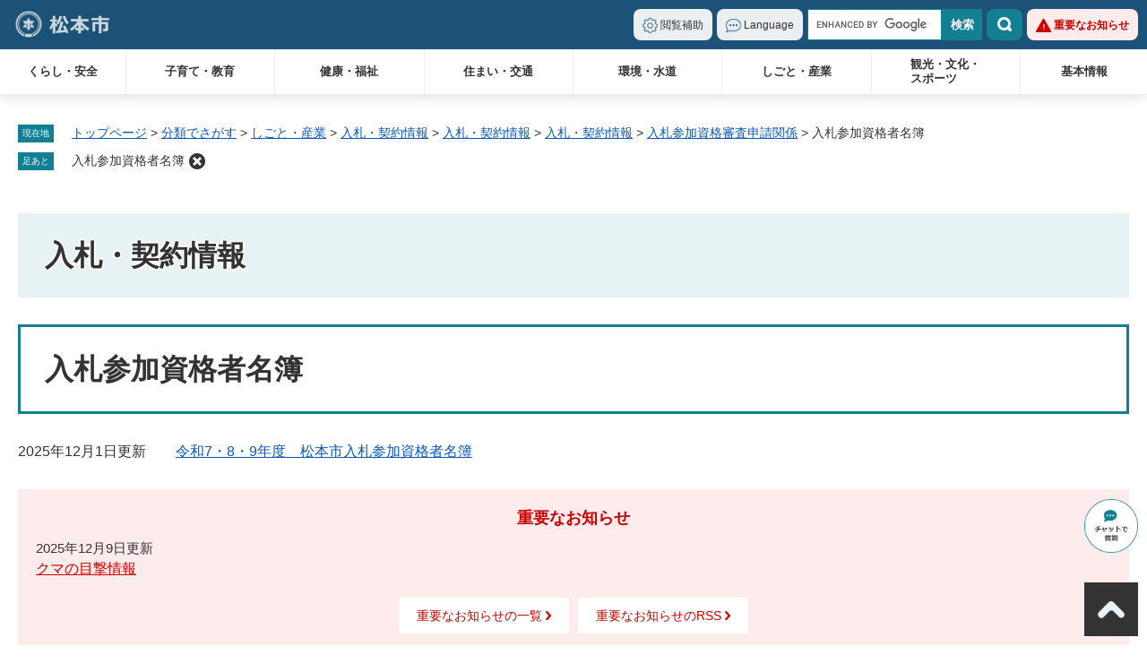

--- FILE ---
content_type: text/html
request_url: https://www.city.matsumoto.nagano.jp/site/nyusatsu-keiyaku/list37-137.html
body_size: 6645
content:
<!DOCTYPE html>
<html lang="ja">
<head>
	<meta charset="utf-8">
	<!-- Global site tag (gtag.js) - Google Analytics -->
<script async src="https://www.googletagmanager.com/gtag/js?id=G-1VTQCN2CSD"></script>
<script>
  window.dataLayer = window.dataLayer || [];
  function gtag(){dataLayer.push(arguments);}
  gtag('js', new Date());

  gtag('config', 'G-1VTQCN2CSD');
</script>
	<meta http-equiv="X-UA-Compatible" content="IE=edge">
	<meta name="viewport" content="width=device-width, initial-scale=1.0">
	<title>入札参加資格者名簿 - 入札・契約情報 - 松本市ホームページ</title>
	<link rel="shortcut icon" href="/favicon.ico">
<link rel="icon" href="/favicon.ico">
<link rel="apple-touch-icon" href="/apple-touch-icon.png">
<link rel="stylesheet" media="print" href="/ssi/css/print.css">
<script src="/ssi/js/escapeurl.js"></script>
<script src="/ssi/js/jquery.js"></script>
<script src="/ssi/js/jquery-migrate.js"></script>
<script src="/ssi/js/common.js"></script>
<script src="/ssi/js/s-google.js"></script>
<script src="/ssi/js/search-trend.js"></script>
<script src="/ssi/js/search-open-page-id.js"></script>
<script src="/ssi/js/last-page-parts-load-1.js"></script>
<script src="/ssi/js/footstep.js"></script>
<link rel="stylesheet" href="/ssi/css/footstep.css">
<!-- KanaboVoice S-->
<script src="/ssi/js/kanabovoice-s100.js"></script>
<script>
	KanaboVoice.host_id = "city.matsumoto";
</script>
<!-- KanaboVoice S-->
<script src="https://hps.transer.com/atasp/pagetrans2/crosslanguage-translate.php?clientid=arx"></script>
	<style media="all">
		@import url("/ssi/css/site.css");
	</style>
	
</head>
<body>

<!-- レコメンドここから -->
<script src="/ssi/js/recommend.js"></script>
<iframe style="display:none;" id="oProxy" src="https://wwwc.netcrew-analysis.jp/recommend/proxy.html" title="レコメンド情報"></iframe>
<!-- レコメンドここまで -->
<div class="site site_19 site_list1 side2">
	<!-- コンテナここから -->
	<div id="container">
		<span class="hide" id="pagetop">ページの先頭です。</span>
		<span class="hide"><a href="#skip">メニューを飛ばして本文へ</a></span>

		<!-- ヘッダここから -->
		<div id="header">
			<span id="embedPlayer" class="embedvoice" style="display:none;overflow:hidden;position:fixed;z-index:999;"></span>
<div id="header_box">
	<div id="logo"><a href="/"><img src="/img/common/logo.png" alt="松本市ホームページ" width="110" height="30"></a></div>
	<noscript><p>当サイトはJavaScriptを使用したコンテンツや機能を提供しています。ご利用の際はJavaScriptを有効にしてください。</p></noscript>
	<!-- SPメニューここから -->
	<div id="spm_wrap">
		<a href="javascript:void(0)" onclick="javascript:return false;" onkeypress="javascript:return false;" id="spm_search"><span class="hide">検索</span></a>
		<a href="javascript:void(0)" onclick="javascript:return false;" onkeypress="javascript:return false;" id="spm_menu"><span class="hide">メニュー</span></a>
	</div>
	<!-- SPメニューここまで -->
	<!-- header2ここから -->
	<div id="header2">
		<!-- ヘッダメニューここから -->
		<ul id="header_navi">
			<li class="h_support h_box_wrap">
				<a href="javascript:void(0)" onclick="javascript:return false;" onkeypress="javascript:return false;" id="support_menu_open" class="h_box_open">閲覧補助</a>
				<div id="support_menu_box" class="h_box">
					<!-- 文字の大きさ変更ここから -->
					<dl id="moji_size">
						<dt>文字サイズ</dt>
						<dd><a id="moji_large" href="javascript:fsc('larger');" title="文字サイズを拡大する">拡大</a></dd>
						<dd><a id="moji_default" href="javascript:fsc('default');" title="文字サイズを標準にする">標準</a></dd>
					</dl>
					<!-- 文字の大きさ変更ここまで -->
					<!-- 背景の変更ここから -->
					<dl id="haikei_color">
						<dt>背景色</dt>
						<dd><a id="haikei_white" href="javascript:SetCss(1);" title="背景色を白色に変更する">白</a></dd>
						<dd><a id="haikei_black" href="javascript:SetCss(2);" title="背景色を黒色に変更する">黒</a></dd>
						<dd><a id="haikei_blue"  href="javascript:SetCss(3);" title="背景色を青色に変更する">青</a></dd>
					</dl>
					<!-- 背景の変更ここまで -->
					<!-- 音声読み上げここから -->
					<dl id="haikei_voice">
						<dt>音声読み上げ</dt>
						<dd><a href="javascript:KanaboVoice.embedVoice('main','embedPlayer')">読み上げ開始</a></dd>
					</dl>
					<!-- 音声読み上げここまで -->
					<button type="button" id="support_menu_close" class="h_box_close"><img src="/img/common/btn_close.png" alt="閉じる" width="63" height="18"></button>
				</div>
			</li>
			<li class="h_lang h_box_wrap">
				<a href="javascript:void(0)" onclick="javascript:return false;" onkeypress="javascript:return false;" id="lang_menu_open" class="h_box_open" lang="en">Language</a>
				<div id="h_lang_list" class="h_box">
					<ul>
						<li><a href="#" class="crosslanguage-translate-jaen cl-notranslate" lang="en">English</a></li>
						<li><a href="#" class="crosslanguage-translate-jako cl-notranslate" lang="ko">한국</a></li>
						<li><a href="#" class="crosslanguage-translate-jazht cl-notranslate" lang="zh-TW">中文（繁體）</a></li>
						<li><a href="#" class="crosslanguage-translate-jazhs cl-notranslate" lang="zh-CN">中文（简体）</a></li>
						<li><a href="#" class="crosslanguage-translate-japt cl-notranslate" lang="pt">português</a></li>
						<li><a href="#" class="crosslanguage-translate-jafr cl-notranslate" lang="fr">français</a></li>
						<li><a href="#" class="crosslanguage-translate-jade cl-notranslate" lang="de">Deutsch</a></li>
						<li><a href="#" class="crosslanguage-translate-jath cl-notranslate" lang="th">ไทย</a></li>
						<li><a href="#" class="crosslanguage-translate-org cl-notranslate cl-norewrite" lang="ja">日本語</a></li>
					</ul>
					<button type="button" id="lang_menu_close" class="h_box_close"><img src="/img/common/btn_close.png" alt="閉じる" width="63" height="18"></button>
				</div>
			</li>
			<li class="h_search h_box_wrap">
				<a href="javascript:void(0)" onclick="javascript:return false;" onkeypress="javascript:return false;" id="search_menu_open" class="h_box_open">検索</a>
				<div id="search_menu_box" class="h_box">
					<!-- キーワード検索ここから -->
<div id="top_search_keyword">
	<!-- Googleカスタム検索ここから -->
	<form action="/search.html" method="get" id="cse-search-box" name="cse-search-box" autocomplete="off">
		<input type="hidden" name="cx" value="006070315314109153209:x6jllugf8w4"><!--
		--><input type="hidden" name="cof" value="FORID:11"><!--
		--><input type="hidden" name="ie" value="UTF-8"><!--
		--><label for="tmp_query">サイト内検索</label><!--
		--><input type="text" name="q" value="" id="tmp_query" autocomplete="off"><!--
		--><input type="submit" value="検索" id="submit" name="sa">
	</form>
	<script src="https://www.google.com/coop/cse/brand?form=cse-search-box"></script>
	<!-- Googleカスタム検索ここまで -->
	<div id="cse_filetype">
		<fieldset>
			<legend><span class="hide">検索対象</span></legend>
			<span class="cse_filetypeselect"><input type="radio" name="google_filetype" id="filetype_all" checked="checked"><label for="filetype_all">すべて</label></span>
			<span class="cse_filetypeselect"><input type="radio" name="google_filetype" id="filetype_html"><label for="filetype_html">ページ</label></span>
			<span class="cse_filetypeselect"><input type="radio" name="google_filetype" id="filetype_pdf"><label for="filetype_pdf">PDF</label></span>
		</fieldset>
	</div>
</div>
<!-- キーワード検索ここまで -->
<!-- 検索メニューここから -->
<div id="top_search_menu_list">
	<ul>
		<li><a href="/life/">分類でさがす</a></li>
		<li><a href="/soshiki/">組織でさがす</a></li>
		<li><a href="/calendar/">カレンダーでさがす</a></li>
		<li><a href="/soshiki/216/164439.html">地図でさがす</a></li>
	</ul>
</div>
<!-- 検索メニューここまで -->
<!-- 注目ワードここから -->
<div id="search_trend_word">
	<div id="search_trend_word_ttl"><h2>注目ワード</h2></div>
	<p>新型コロナワクチン
ふるさとまつもと寄附金
ごみ分別アプリ「さんあ～る」
職員採用
ライブカメラまつもと
コミュニティFreeWiFi
移住
ゼロカーボン</p>
</div>
<!-- 注目ワードここまで -->
					<button type="button" id="search_menu_close" class="h_box_close"><img src="/img/common/btn_close.png" alt="閉じる" width="63" height="18"></button>
				</div>
			</li>
			<li class="h_important"><a href="/soshiki/list3-1.html">重要なお知らせ</a></li>
		</ul>
		<!-- ヘッダメニューここまで -->
		<!-- グローバルメニューここから -->
		<div id="top_search">
	<div id="top_search_box">
		<ul id="gnav" class="pulldown">
			<li id="gnav1" class="nav1">
				<a class="ttl" href="/life/1/">くらし・安全</a>
				<div class="pulldown_box">
					<ul>
						<li><a href="/life/1/1/">手続き</a></li>
						<li><a href="/life/1/2/">税金（くらしの情報）</a></li>
						<li><a href="/life/1/3/">消防</a></li>
						<li><a href="/life/1/4/">防災</a></li>
						<li><a href="/life/1/5/">防犯・安全</a></li>
						<li><a href="/life/1/6/">まちづくり・コミュニティ・協働</a></li>
						<li><a href="/life/1/7/">相談</a></li>
						<li><a href="/life/1/38/">移住・定住</a></li>
						<li><a href="/life/1/8/">人権・男女平等・外国人</a></li>
					</ul>
					<button type="button" class="pulldown_close"><img src="/img/common/btn_close.png" alt="閉じる" width="63" height="18"></button>
				</div>
			</li>
			<li id="gnav2" class="nav1">
				<a class="ttl" href="/soshiki/216/130989.html">子育て・教育</a>
				<div class="pulldown_box">
					<ul>
						<li><a href="/site/kosodate/">子育て</a></li>
						<li><a href="/site/kyoiku/">教育</a></li>
					</ul>
					<button type="button" class="pulldown_close"><img src="/img/common/btn_close.png" alt="閉じる" width="63" height="18"></button>
				</div>
			</li>
			<li id="gnav3" class="nav1">
				<a class="ttl" href="/life/3/">健康・福祉</a>
				<div class="pulldown_box">
					<ul>
						<li><a href="/life/3/12/">医療・健康</a></li>
						<li><a href="/life/3/13/">福祉・介護</a></li>
						<li><a href="/life/3/14/">保険・年金</a></li>
						<li><a href="/life/3/66/">感染症・予防接種</a></li>
						<li><a href="/life/3/63/">食品衛生</a></li>
						<li><a href="/life/3/64/">薬事・生活衛生</a></li>
						<li><a href="/life/3/65/">ペット・動物</a></li>
					</ul>
					<button type="button" class="pulldown_close"><img src="/img/common/btn_close.png" alt="閉じる" width="63" height="18"></button>
				</div>
			</li>
			<li id="gnav4" class="nav1">
				<a class="ttl" href="/life/4/">住まい・交通</a>
				<div class="pulldown_box">
					<ul>
						<li><a href="/life/4/15/">土地・住宅</a></li>
						<li><a href="/life/4/16/">道路・水路・交通機関</a></li>
                                                <li><a href="/life/4/45/">交通</a></li>
					</ul>
					<button type="button" class="pulldown_close"><img src="/img/common/btn_close.png" alt="閉じる" width="63" height="18"></button>
				</div>
			</li>
			<li id="gnav5" class="nav1">
				<a class="ttl" href="/life/5/">環境・水道</a>
				<div class="pulldown_box">
					<ul>
						<li><a href="/life/5/17/">上水道・下水道</a></li>
						<li><a href="/life/5/18/">衛生</a></li>
						<li><a href="/life/5/20/">自然・環境・公園</a></li>
						<li><a href="/life/5/21/">産業廃棄物・事業所</a></li>
						<li><a href="/life/5/40/">ごみ・リサイクル</a></li>
					</ul>
					<button type="button" class="pulldown_close"><img src="/img/common/btn_close.png" alt="閉じる" width="63" height="18"></button>
				</div>
			</li>
			<li id="gnav6" class="nav1">
				<a class="ttl" href="/life/6/">しごと・産業</a>
				<div class="pulldown_box">
					<ul>
						<li><a href="/life/6/22/">産業振興</a></li>
						<li><a href="/life/6/23/">雇用・労働</a></li>
						<li><a href="/life/6/24/">税金（しごとの情報）</a></li>
						<li><a href="/life/6/37/">ふるさと納税</a></li>
						<li><a href="/life/6/25/">入札・契約情報</a></li>
					</ul>
					<button type="button" class="pulldown_close"><img src="/img/common/btn_close.png" alt="閉じる" width="63" height="18"></button>
				</div>
			</li>
			<li id="gnav7" class="nav1">
				<a class="ttl br" href="/life/7/">観光・文化・<br>スポーツ</a>
				<div class="pulldown_box">
					<ul>
						<li><a href="/life/7/26/">エリアガイド</a></li>
						<li><a href="/life/7/27/">国宝旧開智学校</a></li>
						<li><a href="/life/7/28/">国宝松本城</a></li>
						<li><a href="/life/7/29/">松本市観光情報</a></li>
						<li><a href="/life/7/30/">まつもと文化芸術情報</a>
						<li><a href="/life/7/43/">スポーツ</a></li>
					</ul>
					<button type="button" class="pulldown_close"><img src="/img/common/btn_close.png" alt="閉じる" width="63" height="18"></button>
				</div>
			</li>
			<li id="gnav8" class="nav1">
				<a class="ttl" href="/life/8/">基本情報</a>
				<div class="pulldown_box">
					<ul>
						<li><a href="/life/8/31/">市の概要</a></li>
						<li><a href="/life/8/32/">市政運営・行政改革</a></li>
						<li><a href="/life/8/33/">市の取り組み</a></li>
						<li><a href="/life/8/34/">市政への参加</a></li>
						<li><a href="/life/8/35/">職員人事・採用</a></li>
						<li><a href="/life/8/36/">施設案内</a></li>
						<li><a href="/life/8/41/">選挙</a></li>
						<li><a href="/life/8/42/">松本デジタルまっぷ・オープンデータ</a></li>
					</ul>
					<button type="button" class="pulldown_close"><img src="/img/common/btn_close.png" alt="閉じる" width="63" height="18"></button>
				</div>
			</li>
		</ul>
		<!-- スマートフォン用メニューここから -->
		<ul id="sp_gnav">
		<!-- <li><a href="#">スマートフォン用メニュー1</a></li>
			<li><a href="#">スマートフォン用メニュー2</a></li>
			<li><a href="#">スマートフォン用メニュー3</a></li>
			<li><a href="#">スマートフォン用メニュー4</a></li> -->
		</ul>
		<!-- スマートフォン用メニューここまで -->
	</div>
</div>
		<!-- グローバルメニューここまで -->
		<button type="button" id="spm_menu_close"><img src="/img/common/btn_close.png" alt="閉じる" width="63" height="18"></button>
	</div>
	<!-- header2ここまで -->
</div>
		</div>
		<!-- ヘッダここまで -->

		<div id="container_box">

			<!-- ぱんくずナビここから -->
			<div id="pankuzu_wrap">
				<!-- [[pankuzu_start]] --><!-- [[pankuzu_end]] -->
				<!-- [[pankuzu_life_start]] -->
				<div class="pankuzu">
					<span class="icon_current">現在地</span>
					<span class="pankuzu_class pankuzu_class_top"><a href="/">トップページ</a></span>
					<span class="pankuzu_mark"> &gt; </span>
					<span class="pankuzu_class"><a href="/life/">分類でさがす</a></span>
					<span class="pankuzu_mark"> &gt; </span>
					<span class="pankuzu_class"><a href="/life/6/">しごと・産業</a></span>
					<span class="pankuzu_mark"> &gt; </span>
					<span class="pankuzu_class"><a href="/life/6/25/">入札・契約情報</a></span>
					<span class="pankuzu_mark"> &gt; </span>
					<span class="pankuzu_class"><a href="/site/nyusatsu-keiyaku/">入札・契約情報</a></span><span class="pankuzu_mark"> &gt; </span>
					<span class="pankuzu_class"><a href="/site/nyusatsu-keiyaku/">入札・契約情報</a></span>
					<span class="pankuzu_mark"> &gt; </span>
					<span class="pankuzu_class"><a href="/site/nyusatsu-keiyaku/list37.html">入札参加資格審査申請関係</a></span><span class="pankuzu_mark"> &gt; </span>
					<span class="pankuzu_class pankuzu_class_current">入札参加資格者名簿</span>
				</div>
				<!-- [[pankuzu_life_end]] -->
			</div>
			<!-- ぱんくずナビここまで -->

			<!-- 専用ヘッダここから -->
			<div id="mainimg">
	<div id="mainimg_box">
		
		
		<a href="/site/nyusatsu-keiyaku/">
			<span class="site_name noimage">入札・契約情報</span>
		</a>
		
	</div>
</div>
			<!-- 専用ヘッダここまで -->

			<div class="link_to_subsitemenu"><a href="#subsite_menu_wrap">入札・契約情報メニュー</a></div>

			<div id="mymainback">

				<!-- メインここから -->
				<div id="main">
					<div id="main_a">
						<hr class="hide">
						<p class="hide" id="skip">本文</p>

						<div id="main_header">
							<h1>入札参加資格者名簿</h1>
						</div>

						<!-- main_bodyここから -->
						<div id="main_body">

							<!-- 新着情報ここから -->
							<div class="info_list_wrap">
								<!-- [[section_information2_head]] -->
								<div class="info_list info_list_date">
									<ul>
										<!-- [[section_information_head]] -->
										<li><span class="article_date">2025年12月1日更新</span><span class="article_title"><a href="/site/nyusatsu-keiyaku/176416.html">令和7・8・9年度　松本市入札参加資格者名簿</a></span></li>
										<!-- [[section_information_tail]] -->
									</ul>
								</div>
								<!-- [[section_information2_tail]] -->
							</div>
							<!-- 新着情報ここまで -->

						</div>
						<!-- main_bodyここまで -->

					</div>
				</div>
				<!-- メインここまで -->
				<hr class="hide">

				<!-- サイドバー1ここから -->
				<!-- サイドバー1ここまで -->

				<!-- サイドバー2ここから -->
				<div id="sidebar2">

					<!-- 重要なお知らせここから -->
					<div id="important_noticest_area"></div>
					<!-- 重要なお知らせここまで -->

					<!-- カウントダウンここから -->
					<div id="count_down_area"></div>
					<!-- カウントダウンここまで -->

					<!-- サブサイト共通自由記入エリア ここから -->
					<!-- [[item_free_area_3000_head]] --><!-- [[item_free_area_3000_tail]] -->
					<!-- サブサイト共通自由記入エリア ここまで -->

					<!-- 左メニューここから -->
					<div id="subsite_menu_wrap">
						
						<div class="subsite_menu">
							<div class="subsite_menu_ttl acc_title">事業者のかたへ</div>
							<div class="subsite_menu_list">
								
								<ul>
									<li><span><a href="/site/nyusatsu-keiyaku/list30-119.html">事業者のかたへのお知らせ</a></span></li>
								</ul>
								
								
							</div>
						</div>
						
						<div class="subsite_menu">
							<div class="subsite_menu_ttl acc_title">令和7年度入札情報</div>
							<div class="subsite_menu_list">
								
								<ul>
									<li><span><a href="/site/nyusatsu-keiyaku/list473-1675.html">一般競争入札</a></span></li><li><span><a href="/site/nyusatsu-keiyaku/list473-1676.html">指名競争入札</a></span></li><li><span><a href="/site/nyusatsu-keiyaku/list473-1677.html">公募型プロポーザル</a></span></li><li><span><a href="/site/nyusatsu-keiyaku/list473-1678.html">意向調査等</a></span></li>
								</ul>
								
								
							</div>
						</div>
						
						<div class="subsite_menu">
							<div class="subsite_menu_ttl acc_title">令和6年度入札情報</div>
							<div class="subsite_menu_list">
								
								<ul>
									<li><span><a href="/site/nyusatsu-keiyaku/list369-1334.html">一般競争入札</a></span></li><li><span><a href="/site/nyusatsu-keiyaku/list369-1335.html">指名競争入札</a></span></li><li><span><a href="/site/nyusatsu-keiyaku/list369-1336.html">公募型プロポーザル</a></span></li><li><span><a href="/site/nyusatsu-keiyaku/list369-1337.html">意向調査等</a></span></li>
								</ul>
								
								
							</div>
						</div>
						
						<div class="subsite_menu">
							<div class="subsite_menu_ttl acc_title">令和5年度入札情報</div>
							<div class="subsite_menu_list">
								
								<ul>
									<li><span><a href="/site/nyusatsu-keiyaku/list290-823.html">一般競争入札</a></span></li><li><span><a href="/site/nyusatsu-keiyaku/list290-824.html">指名競争入札</a></span></li><li><span><a href="/site/nyusatsu-keiyaku/list290-825.html">公募型プロポーザル</a></span></li><li><span><a href="/site/nyusatsu-keiyaku/list290-826.html">意向調査等</a></span></li>
								</ul>
								
								
							</div>
						</div>
						
						<div class="subsite_menu">
							<div class="subsite_menu_ttl acc_title">令和4年度入札情報</div>
							<div class="subsite_menu_list">
								
								<ul>
									<li><span><a href="/site/nyusatsu-keiyaku/list31-120.html">一般競争入札</a></span></li><li><span><a href="/site/nyusatsu-keiyaku/list31-121.html">指名競争入札</a></span></li><li><span><a href="/site/nyusatsu-keiyaku/list31-122.html">公募型プロポーザル</a></span></li><li><span><a href="/site/nyusatsu-keiyaku/list31-806.html">意向調査等</a></span></li>
								</ul>
								
								
							</div>
						</div>
						
						<div class="subsite_menu">
							<div class="subsite_menu_ttl acc_title">令和3年度入札情報</div>
							<div class="subsite_menu_list">
								
								<ul>
									<li><span><a href="/site/nyusatsu-keiyaku/list32-123.html">一般競争入札</a></span></li><li><span><a href="/site/nyusatsu-keiyaku/list32-124.html">指名競争入札</a></span></li><li><span><a href="/site/nyusatsu-keiyaku/list32-125.html">公募型プロポーザル</a></span></li>
								</ul>
								
								
							</div>
						</div>
						
						<div class="subsite_menu">
							<div class="subsite_menu_ttl acc_title">発注予定</div>
							<div class="subsite_menu_list">
								
								<ul>
									<li><span><a href="/site/nyusatsu-keiyaku/list33-1669.html">令和7年度建設工事発注予定</a></span></li><li><span><a href="/site/nyusatsu-keiyaku/list33-1338.html">令和6年度建設工事発注予定</a></span></li><li><span><a href="/site/nyusatsu-keiyaku/list33-827.html">令和5年度建設工事発注予定</a></span></li><li><span><a href="/site/nyusatsu-keiyaku/list33-126.html">令和4年度建設工事発注予定</a></span></li>
								</ul>
								
								
							</div>
						</div>
						
						<div class="subsite_menu">
							<div class="subsite_menu_ttl acc_title">入札結果</div>
							<div class="subsite_menu_list">
								
								<ul>
									<li><span><a href="/site/nyusatsu-keiyaku/list34-1683.html">令和7年度入札結果</a></span></li><li><span><a href="/site/nyusatsu-keiyaku/list34-1339.html">令和6年度入札結果</a></span></li><li><span><a href="/site/nyusatsu-keiyaku/list34-843.html">令和5年度入札結果</a></span></li><li><span><a href="/site/nyusatsu-keiyaku/list34-127.html">令和4年度入札結果</a></span></li><li><span><a href="/site/nyusatsu-keiyaku/list34-128.html">令和3年度入札結果</a></span></li>
								</ul>
								
								
							</div>
						</div>
						
						<div class="subsite_menu">
							<div class="subsite_menu_ttl acc_title">入札制度等</div>
							<div class="subsite_menu_list">
								
								<ul>
									<li><span><a href="/site/nyusatsu-keiyaku/list35-129.html">入札制度</a></span></li><li><span><a href="/site/nyusatsu-keiyaku/list35-130.html">入札心得</a></span></li>
								</ul>
								
								
							</div>
						</div>
						
						<div class="subsite_menu">
							<div class="subsite_menu_ttl acc_title">入札・契約関係書式</div>
							<div class="subsite_menu_list">
								
								<ul>
									<li><span><a href="/site/nyusatsu-keiyaku/list36-131.html">入札・契約関係書式</a></span></li><li><span><a href="/site/nyusatsu-keiyaku/list36-133.html">契約約款</a></span></li>
								</ul>
								
								
							</div>
						</div>
						
						<div class="subsite_menu">
							<div class="subsite_menu_ttl acc_title">入札参加資格審査申請関係</div>
							<div class="subsite_menu_list">
								
								<ul>
									<li><span><a href="/site/nyusatsu-keiyaku/list37-1624.html">令和7・8・9年度　入札参加資格審査申請の受付について</a></span></li><li><span><a href="/site/nyusatsu-keiyaku/list37-791.html">令和6年度の入札参加資格審査申請の受付について</a></span></li><li><span><a href="/site/nyusatsu-keiyaku/list37-584.html">入札参加資格有効期間の延長について</a></span></li><li><span><a href="/site/nyusatsu-keiyaku/list37-585.html">入札参加資格要件および総合評定値の運用について</a></span></li><li><span><a href="/site/nyusatsu-keiyaku/list37-136.html">入札参加資格申請内容の変更</a></span></li>
								</ul>
								<div class="link_ichiran"><a href="/site/nyusatsu-keiyaku/list37.html">入札参加資格審査申請関係の一覧</a></div>
								
							</div>
						</div>
						
						<div class="subsite_menu">
							<div class="subsite_menu_ttl acc_title">上下水道局入札・契約情報</div>
							<div class="subsite_menu_list">
								
								<ul>
									<li><span><a href="/site/jougesuidou/">上下水道局入札・契約情報はこちら</a></span></li>
								</ul>
								
								
							</div>
						</div>
						
					</div>
					<!-- 左メニューここまで -->

					<!-- レコメンドここから -->
					<div id="recommend_tag" style="display: none;">
						<div id="sidebar_recommend">
							<div id="recommend_title"><h2><span>このページを見ている人は</span><span>こんなページも見ています</span></h2></div>
							<!-- [[recommend_tag]] -->
						</div>
					</div>
					<!-- レコメンドここまで -->

					<!-- AIレコメンドここから -->
					<div id="ai_recommend_tag" style="display: none;">
						<div id="sidebar_ai_recommend">
							<div id="ai_recommend_title"><h2><span>AI（人工知能）はこんな</span><span>ページをおすすめします</span></h2></div>
							<!-- [[ai_recommend_tag]] -->
						</div>
					</div>
					<!-- AIレコメンドここまで -->

					<!-- サブサイト共通自由記入エリア ここから -->
					<!-- [[item_free_area_3001_head]] --><!-- [[item_free_area_3001_tail]] -->
					<!-- サブサイト共通自由記入エリア ここまで -->

					<!-- 「見つからないとき」「よくある質問」ここから -->
					<div id="common_banner_link">
<ul>
<li id="common_banner_mitsukaranai"><a href="/site/userguide/"><span>見つからないときは</span></a></li>
<li id="common_banner_faq"><a href="/life/sub/3/"><span>よくある質問と回答</span></a></li>
</ul>
</div>
					<!-- 「見つからないとき」「よくある質問」ここまで -->

				</div>
				<!-- サイドバー2ここまで -->

			</div><!-- 3カラム終わり -->

			<!-- 専用フッタここから --><!-- 専用フッタここまで -->

			<!-- フッタここから -->
			<div id="footer">
				<div id="footer_link_pagetop">
	<a href="#pagetop"><img src="/img/common/btn_pagetop.png" alt="このページの先頭へ" width="80" height="80"></a>
</div>
				<div id="footer_box">
	<!-- フッタメニューここから -->
	<ul id="footer_navi">
		<li class="f_box_author">
			<a href="javascript:void(0)" onclick="javascript:return false;" onkeypress="javascript:return false;" id="author_info_open" class="f_box_open">松本市役所</a>
			<div id="author_info_box" class="f_box">
				<div id="author_info">
					<p class="f_number">法人番号2000020202029</p>
					<p class="f_address">〒390-8620<br>
長野県松本市丸の内3番7号</p>
					<p class="f_contact">Tel：0263-34-3000（代表）</p>
					<p class="f_detail">開庁時間：午前8時30分から午後5時15分まで<br>
閉庁日：土曜日、日曜日、祝日、年末・年始</p>
				</div>
			</div>
		</li>
		<li class="f_box_about">
			<a href="javascript:void(0)" onclick="javascript:return false;" onkeypress="javascript:return false;" id="about_info_open" class="f_box_open">このページについて</a>
			<div id="about_info_box" class="f_box">
				<ul>
					<li><a href="/sitemap.html">サイトマップ</a></li>
					<li><a href="/site/userguide/58387.html">著作権・免責事項・リンク</a></li>
					<li><a href="/site/userguide/1006.html">個人情報の取り扱い</a></li>
					<li><a href="/site/userguide/66449.html">アクセシビリティ</a></li>
				</ul>
			</div>
		</li>
		<li class="f_box_contact">
			<a href="/ques/questionnaire.php?openid=2">ホームページに関するお問い合わせ</a>
		</li>
	</ul>
	<!-- フッタメニューここまで -->
	<div id="copyright"><p lang="en">Copyright Matsumoto City. All rights reserved.</p></div>
</div>
			</div>
			<!-- フッタここまで -->

		</div><!-- container_box -->

	</div>
	<!-- コンテナここまで -->
</div>
<!-- AIレコメンドここから -->
<div class="footer_insert_recommend_js"><script src="/ssi/js/ai-recommend-lib.js"></script>
<script src="/ssi/js/ai-recommend.js"></script></div>
<!-- AIレコメンドここまで -->
<!-- 防災メール -->
<script src="/ssi/js/delete-bosai-url.js"></script>

<!-- chatbot ediaフローティングバナー貼付用コードここから -->
<div class="btn_ai_chatbot" style="position:fixed;bottom:100px;right:10px;z-index:80;"><a href="javascript:void(0);" onclick="var l_position=Number((window.screen.width-400)/2);var t_position=Number((window.screen.height-800)/2);window.open('https://public-edia.com/webchat/city_matsumoto/', '_blank', 'width=400, height=700, left='+l_position+', top='+t_position);" onkeypress="var l_position=Number((window.screen.width-400)/2);var t_position=Number((window.screen.height-800)/2);window.open('https://public-edia.com/webchat/city_matsumoto/', '_blank', 'width=400, height=700, left='+l_position+', top='+t_position);"><img src="/img/common/btn_bot.png" width="80" alt="松本市AIチャットボット"></a></div>
<!-- chatbot ediaフローティングバナー貼付用コードここまで -->
</body>
</html>

--- FILE ---
content_type: text/css
request_url: https://www.city.matsumoto.nagano.jp/ssi/css/site.css
body_size: 355
content:
@charset "utf-8";
@import url("/ssi/css/layout.css");
@import url("/ssi/css/parts.css");
@import url("/ssi/css/parts-detail.css");
@import url("/ssi/css/parts-site.css");
@import url("/ssi/css/sp-common.css") screen and (max-width: 760px);
@import url("/ssi/css/sp-layout.css") screen and (max-width: 760px);
@import url("/ssi/css/sp-parts.css") screen and (max-width: 760px);
@import url("/ssi/css/sp-parts-detail.css") screen and (max-width: 760px);
@import url("/ssi/css/sp-parts-site.css") screen and (max-width: 760px);

--- FILE ---
content_type: text/css
request_url: https://www.city.matsumoto.nagano.jp/ssi/css/parts.css
body_size: 9939
content:
@charset "utf-8";

/********** 1 共通 **********/

/* float clear */
.cf::before,
.cf::after {
	content: "";
	display: table;
}
.cf::after {
	clear: both;
}
/* For IE 6/7 (trigger hasLayout) */
.cf {
	zoom: 1;
}

/* スマートフォン用 */
#viewPCMode {
	display: none;
}
#sp_page_index_link_wrap {
	display: none;
}
#spm_wrap {
	display: none;
}
#spm_menu_close {
	display: none;
}
.sp_button {
	display: none;
}

/* レスポンシブアコーディオン用 */
.acc_title + input {
	display: none;
}
.acc_icon {
	display: none;
}

/* 隠す */
.hide {
	display: block;
	width: 0px;
	height: 0px;
	margin: 0px;
	padding: 0px;
	clip: rect(0,0,0,0);
	overflow: hidden;
}
hr.hide {
	border: none;
}

/* Googlemap */
.gglmap {
	position: relative;
	padding-top: 30px;
	padding-bottom: 56.25%;
	height: 0px;
	overflow: hidden;
}
.gglmap iframe,
.gglmap object,
.gglmap embed {
	position: absolute;
	top: 0px;
	left: 0px;
	width: 100%;
	height: 100%;
}

/* iOSでのボタンデザインをリセット */
input[type="button"],
input[type="submit"],
button {
	-webkit-appearance: none;
	   -moz-appearance: none;
		appearance: none;
	border-radius: 0;
	cursor: pointer;
	color: inherit;
	font-weight: normal;
	font-style: normal;
}

/* telリンク無効 */
.open_page_id a[href^="tel:"],
.f_number a[href^="tel:"] {
	text-decoration: none !important;
	color: currentColor !important;
	pointer-events: none !important;
}

/* 承認枠 */
#approval_table {
	font-size: 1.4rem;
}

/********** 2 基本設定 **********/

/* フォント */
body,
button,
input[type="button"],
input[type="submit"],
input[type="text"],
textarea,
select {
	font-family: Meiryo, メイリオ, 'Hiragino Kaku Gothic ProN', 'ヒラギノ角ゴ ProN W3', Osaka, sans-serif;
	font-size: 1.6rem;
	line-height: 1.5;
}
em {
	font-family: 'Hiragino Kaku Gothic ProN', 'ヒラギノ角ゴ ProN W3', Osaka, 'MS PGothic', sans-serif;
}

.mincho {
	font-family: '游明朝', 'Yu Mincho', '游明朝体', 'YuMincho', 'ヒラギノ明朝 Pro W3', 'Hiragino Mincho Pro', 'HiraMinProN-W3', serif;
}

/* 基本の文字色 */
body {
	color: #333333;
}

/* リンク */
a:link {
	color: #0d59b7;
	text-decoration: underline;
}
a:visited {
	color: #660099;
	text-decoration: underline;
}
a:active {
	color: #cc0000;
	text-decoration: none;
}
a:hover,
a:focus {
	color: #000000;
	text-decoration: none;
}

a img {
	border: none;
	-webkit-transition: opacity 0.5s;
	-o-transition: opacity 0.5s;
	transition: opacity 0.5s;
}
a:hover img,
a:focus img {
	opacity: 0.8;
}

/* 外部リンク */
.external_link_text {
	display: none;
}

/* 基本タグ */
p {
	margin: 0px 0px 1em;
	word-wrap: break-word;
	word-break: normal;
}

hr {
	clear: both;
}

/********** 3 ヘッダ **********/

/* ヘッダ */
#header {
	width: 130px;
	height: 100vh;
	background: #ffffff;
	-webkit-box-shadow: 0px 5px 10px 0px rgba(0,0,0,0.10);
	        box-shadow: 0px 5px 10px 0px rgba(0,0,0,0.10);
	position: fixed;
	top: 0px;
	left: calc(50% - 640px);
	z-index: 90;
}
@media screen and (max-height: 599px) and (min-width: 1300px) {
	#header {
		position: absolute;
		top: 0px;
		left: 10px;
		height: 100%;
	}
}
/* アクセシビリティチェック画面、プレビュー編集モード、文字拡大時 */
.errrange ~ * #header,
#preview_edit_move_bar ~ * #header,
html[style*="font-size"] #header {
	position: absolute;
	top: 0px;
	left: 10px;
	height: 100%;
}
/* アクセシビリティチェック画面、プレビュー編集モード、文字拡大時 ここまで */

#logo h1,
#logo a {
	display: block;
	width: 100%;
	margin: 0px;
	padding: 20px 0px;
	background: #1c5278;
	color: #ffffff;
	text-align: center;
	line-height: 1;
}
#logo img {
	width: 110px;
	height: auto;
	display: block;
	margin: 0px auto;
}

/* ヘッダメニュー */
ul#header_navi {
	margin: 0px;
	padding: 0px;
	list-style: none;
}
ul#header_navi > li {
	display: block;
	border-bottom: 2px solid #1c5278;
}
ul#header_navi > li > a {
	display: block;
	background-color: #ebeff1;
	background-repeat: no-repeat;
	background-position: 5px center;
	color: #333333;
	font-size: 1.2rem;
	line-height: 1.4rem;
	padding: 8px 5px 8px 30px;
	text-decoration: none;
	-webkit-transition: background-color 0.5s;
	-o-transition: background-color 0.5s;
	transition: background-color 0.5s;
}
ul#header_navi > li > a:hover,
ul#header_navi > li > a:focus,
ul#header_navi > li.h_box_wrap.open > a {
	background-color: #d9dcde;
}

ul#header_navi > li.h_support > a {
	background-image: url(/img/common/icon_h_support.png);
}
ul#header_navi > li.h_lang > a {
	background-image: url(/img/common/icon_h_lang.png);
}
ul#header_navi > li.h_search > a {
	background-image: url(/img/common/icon_h_search.png);
	background-color: #137f92;
	color: #ffffff;
	font-weight: bold;
	padding-top: 11px;
	padding-bottom: 10px;
}
ul#header_navi > li.h_search > a:hover,
ul#header_navi > li.h_search > a:focus,
ul#header_navi > li.h_search.h_box_wrap.open > a {
	background-color: #0f6271;
}
ul#header_navi > li.h_important > a {
	background-image: url(/img/common/icon_h_important.png);
	background-color: #feebeb;
	color: #cc0000;
	font-weight: bold;
	padding-top: 13px;
	padding-bottom: 13px;
}
ul#header_navi > li.h_important > a:hover,
ul#header_navi > li.h_important > a:focus {
	background-color: #fee7e7;
}

/* 展開メニュー */
.h_box_wrap {
	position: relative;
}

.h_box {
	visibility: hidden;
	opacity: 0;
	-webkit-transition: opacity 0.5s;
	-o-transition: opacity 0.5s;
	transition: opacity 0.5s;
	position: absolute;
	top: 0px;
	left: 100%;
	z-index: 100;
	background: #d9dcde;
	-webkit-box-shadow: 5px 5px 5px 0px rgba(0,0,0,0.10);
	        box-shadow: 5px 5px 5px 0px rgba(0,0,0,0.10);
	-webkit-box-sizing: border-box;
	        box-sizing: border-box;
	padding: 30px 80px 30px 30px;
}
.h_box_wrap.open .h_box,
.h_box_wrap.typing .h_box {
	visibility: visible;
	opacity: 1;
}

button.h_box_close {
	display: block;
	width: 63px;
	height: 18px;
	margin: 0px;
	padding: 0px;
	border: none;
	background: none;
	color: inherit;
	line-height: 1;
	position: absolute;
	right: 17px;
	top: 20px;
}

/* 閲覧補助 */
#support_menu_box {
	width: 34rem;
	max-width: 1040px;
}
#support_menu_box dl {
	margin: 30px 0px 0px;
	display: -webkit-box;
	display: -ms-flexbox;
	display: flex;
	-ms-flex-wrap: wrap;
	    flex-wrap: wrap;
	-webkit-box-pack: start;
	    -ms-flex-pack: start;
	        justify-content: flex-start;
	-webkit-box-align: center;
	    -ms-flex-align: center;
	        align-items: center;
}
#support_menu_box dl:first-child {
	margin-top: 0px;
}
#support_menu_box dl dt {
	display: inline-block;
	vertical-align: middle;
	margin: 0px;
	padding: 5px 10px 5px 0px;
	line-height: 2rem;
}
#support_menu_box dl dd {
	display: inline-block;
	vertical-align: middle;
	margin: 0px 0px 0px 5px;
	padding: 0px;
}
#support_menu_box dl dd a {
	display: block;
	border: 1px solid #c7c5c2;
	background: #ffffff;
	color: #333333;
	font-size: 1.3rem;
	font-weight: bold;
	line-height: 1.8rem;
	text-decoration: none;
	text-align: center;
	padding: 5px 7px 5px 8px;
}
#support_menu_box dl dd a:hover,
#support_menu_box dl dd a:focus {
	text-decoration: underline;
}

#support_menu_box dl dd a#moji_default {
	font-weight: normal;
}

#support_menu_box dl dd a#haikei_white {
	border-color: #c7c5c2;
	background: #ffffff !important;
	color: #333333 !important;
}
#support_menu_box dl dd a#haikei_black {
	border-color: #000000;
	background: #000000 !important;
	color: #ffffff !important;
}
#support_menu_box dl dd a#haikei_blue {
	border-color: #0000ff;
	background: #0000ff !important;
	color: #ffff00 !important;
}

#support_menu_box dl#haikei_voice dd a {
	border-color: #137f92;
}

/* 自動翻訳 */
#h_lang_list {
	width: 34rem;
	max-width: 1040px;
}
#h_lang_list ul {
	margin: 0px;
	padding: 0px;
	list-style: none;
}
#h_lang_list ul li a {
	display: block;
	padding: 5px 0px;
	color: inherit;
	text-decoration: none;
}
#h_lang_list ul li a:hover {
	text-decoration: underline;
}

/* 検索 */
#search_menu_box {
	width: 1040px;
	background: #e7f2f4;
}

/* キーワード検索 */
#top_search_keyword {
	display: -webkit-box;
	display: -ms-flexbox;
	display: flex;
	-ms-flex-wrap: wrap;
	    flex-wrap: wrap;
	-webkit-box-pack: start;
	    -ms-flex-pack: start;
	        justify-content: flex-start;
	-webkit-box-align: center;
	    -ms-flex-align: center;
	        align-items: center;
	margin-bottom: 20px;
}

#cse-search-box {
	display: inline-block;
	vertical-align: middle;
	margin-right: 10px;
}
#cse-search-box label {
	display: inline-block;
	vertical-align: middle;
	font-size: 1.5rem;
	width: 7em;
}
#cse-search-box #tmp_query {
	display: inline-block;
	vertical-align: middle;
	border: 1px solid #137f92;
	width: 450px !important;
	height: 60px !important;
	-webkit-box-sizing: border-box;
	        box-sizing: border-box;
}
#cse-search-box #submit {
	display: inline-block;
	vertical-align: middle;
	border: none;
	background: #137f92;
	color: #ffffff;
	font-size: 1.6rem;
	font-weight: bold;
	line-height: 60px;
	white-space: nowrap;
	width: 80px;
	height: 60px;
	margin: 0px;
	padding: 0px;
}
#cse-search-box #submit:hover,
#cse-search-box #submit:focus {
	text-decoration: underline;
}

#cse_filetype {
	display: inline-block;
	vertical-align: middle;
}
#cse_filetype fieldset {
	border: none;
	margin: 0px;
	padding: 0px;
}
#cse_filetype fieldset legend {
	display: none;
}
#cse_filetype fieldset span {
	display: inline-block;
	vertical-align: middle;
	font-size: 1.5rem;
	margin-right: 0.5em;
}

/* ページID検索 */
#top_search_page_id {
	margin-bottom: 30px;
}

#open_page_id_box {
	display: -webkit-box;
	display: -ms-flexbox;
	display: flex;
	-ms-flex-wrap: wrap;
	    flex-wrap: wrap;
	-webkit-box-pack: start;
	    -ms-flex-pack: start;
	        justify-content: flex-start;
	-webkit-box-align: center;
	    -ms-flex-align: center;
	        align-items: center;
}
#open_page_id_box label {
	display: inline-block;
	vertical-align: middle;
	font-size: 1.5rem;
	width: 7em;
}
#open_page_id_box #open_page_id {
	display: inline-block;
	vertical-align: middle;
	border: 1px solid #137f92;
	width: 220px;
	height: 60px;
	-webkit-box-sizing: border-box;
	        box-sizing: border-box;
}
#open_page_id_box #open_page_id_submit {
	display: inline-block;
	vertical-align: middle;
	border: none;
	background: #137f92;
	color: #ffffff;
	font-size: 1.6rem;
	font-weight: bold;
	line-height: 60px;
	white-space: nowrap;
	width: 80px;
	height: 60px;
	margin: 0px;
	padding: 0px;
}
#open_page_id_box #open_page_id_submit:hover,
#open_page_id_box #open_page_id_submit:focus {
	text-decoration: underline;
}

#open_page_id_message {
	margin-top: 10px;
	margin-left: 7em;
}
#open_page_id_message:empty {
	margin-top: 0px;
}

/* 検索メニュー */
#top_search_menu_list ul {
	margin: 0px;
	padding: 0px;
	list-style: none;
	display: -webkit-box;
	display: -ms-flexbox;
	display: flex;
	-ms-flex-wrap: wrap;
	    flex-wrap: wrap;
	-webkit-box-pack: start;
	    -ms-flex-pack: start;
	        justify-content: flex-start;
	-webkit-box-align: start;
	    -ms-flex-align: start;
	        align-items: flex-start;
}
#top_search_menu_list ul li {
	display: inline-block;
	vertical-align: top;
	width: 330px;
	margin: 0px 20px 20px 0px;
}
#top_search_menu_list ul li a {
	display: block;
	border: 1px solid #137f92;
	background: url(/img/common/icon_arrow_square_green.png) no-repeat right 20px top 50% #e7f2f4;
	color: #333333;
	font-size: 1.6rem;
	line-height: 2rem;
	text-decoration: none;
	padding: 14px 39px 14px 19px;
}
#top_search_menu_list ul li a:hover,
#top_search_menu_list ul li a:focus {
	text-decoration: underline;
}

/* 注目ワード */
#search_trend_word {
	border: 3px solid #ffffff;
	display: -webkit-box;
	display: -ms-flexbox;
	display: flex;
	-ms-flex-wrap: wrap;
	    flex-wrap: wrap;
	-webkit-box-pack: start;
	    -ms-flex-pack: start;
	        justify-content: flex-start;
	-webkit-box-align: start;
	    -ms-flex-align: start;
	        align-items: flex-start;
}
#search_trend_word > p {
	display: inline-block;
	vertical-align: top;
	width: calc(100% - 130px);
	-webkit-box-sizing: border-box;
	        box-sizing: border-box;
	margin: 0px;
	padding: 20px 5px 10px 20px;
}
#search_trend_word > p a {
	display: inline-block;
	vertical-align: top;
	margin: 0px 15px 10px 0px;
	color: #0d59b7;
	font-size: 1.5rem;
	text-decoration: underline;
	cursor: pointer;
}
#search_trend_word > p a:hover,
#search_trend_word > p a:focus {
	color: #000000;
	text-decoration: none;
}

#search_trend_word_ttl {
	display: inline-block;
	vertical-align: top;
	width: 130px;
	-webkit-box-sizing: border-box;
	        box-sizing: border-box;
	margin: 0px;
	padding: 20px 0px 20px 20px;
}
#search_trend_word_ttl h2 {
	display: inline-block;
	margin: 0px;
	padding: 0px;
	background: #137f92;
	color: #ffffff;
	font-size: 1.3rem;
	font-weight: bold;
	line-height: 1.6rem;
	padding: 7px 10px;
}

/* グローバルメニュー */
ul#gnav {
	margin: 0px;
	padding: 0px;
	list-style: none;
}
ul#gnav > li {
	display: block;
	border-bottom: 2px solid #ebeff1;
	position: relative;
}
ul#gnav > li > a {
	display: block;
	background-color: #ffffff;
	color: #333333;
	font-size: 1.4rem;
	font-weight: bold;
	text-decoration: none;
	line-height: 1.8rem;
	padding: 12px 5px 10px 15px;
	-webkit-transition: background-color 0.5s;
	-o-transition: background-color 0.5s;
	transition: background-color 0.5s;
}
ul#gnav > li > a:hover,
ul#gnav > li > a:focus,
ul#gnav > li.open a {
	background-color: #e7f2f4;
}
ul#gnav > li > a.br {
	padding-top: 3px;
	padding-bottom: 1px;
}

ul#gnav > li.linl_arupu > a {
	background: url(/img/common/icon_h_arupu.png) no-repeat 5px center #fff794;
	padding-left: 30px;
}
ul#gnav > li.linl_arupu > a:hover,
ul#gnav > li.linl_arupu > a:focus {
	background-color: #fdf37b;
}

.pulldown_box {
	visibility: hidden;
	opacity: 0;
	-webkit-transition: opacity 0.5s;
	-o-transition: opacity 0.5s;
	transition: opacity 0.5s;
	position: absolute;
	top: 0px;
	left: 100%;
	z-index: 100;
	background: #e7f2f4;
	-webkit-box-shadow: 5px 5px 5px 0px rgba(0,0,0,0.10);
	        box-shadow: 5px 5px 5px 0px rgba(0,0,0,0.10);
	-webkit-box-sizing: border-box;
	        box-sizing: border-box;
	padding: 30px 60px 10px 30px;
	width: 1040px;
}
.nav1.open .pulldown_box {
	visibility: visible;
	opacity: 1;
}

button.pulldown_close {
	display: block;
	width: 63px;
	height: 18px;
	margin: 0px;
	padding: 0px;
	border: none;
	background: none;
	color: inherit;
	line-height: 1;
	position: absolute;
	right: 17px;
	top: 20px;
}

.pulldown_box ul {
	margin: 0px;
	padding: 0px;
	list-style: none;
	display: -webkit-box;
	display: -ms-flexbox;
	display: flex;
	-ms-flex-wrap: wrap;
	    flex-wrap: wrap;
	-webkit-box-pack: start;
	    -ms-flex-pack: start;
	        justify-content: flex-start;
	-webkit-box-align: start;
	    -ms-flex-align: start;
	        align-items: flex-start;
}
.pulldown_box ul li {
	display: inline-block;
	vertical-align: top;
	width: 440px;
	margin: 0px 20px 20px 0px;
}
@media all and (-ms-high-contrast: none) {
	.pulldown_box ul li {
		list-style-image: url(data:0);
	}
}
.pulldown_box ul li a {
	display: inline-block;
	background: url(/img/common/icon_arrow_square_green.png) no-repeat left 0.2em transparent;
	padding-left: 25px;
	color: #333333;
	text-decoration: none;
}
.pulldown_box ul li a:hover,
.pulldown_box ul li a:focus {
	text-decoration: underline;
}

@media screen and (max-height: 699px) {
	html:not([style*="font-size"]) ul#gnav > li:nth-child(n+7) .pulldown_box {
		top: auto;
		bottom: 0px;
	}
}

/* グローバルメニュー（スマートフォン用） */
ul#sp_gnav {
	display: none;
}

/********** 4 パンくず **********/

/* パンくず */
#pankuzu_wrap {
	padding: 18px 0px 8px;
}
#pankuzu_wrap > div {
	margin-bottom: 10px;
}

.pankuzu {
	position: relative;
	padding-left: 6rem;
}
.pankuzu .icon_current {
	display: none;
}
.pankuzu:first-child .icon_current {
	display: block;
	width: 4rem;
	height: 2rem;
	background: #137f92;
	color: #ffffff;
	font-size: 1rem;
	line-height: 1.2rem;
	padding: 0.4rem 0px;
	text-align: center;
	-webkit-box-sizing: border-box;
	        box-sizing: border-box;
	position: absolute;
	top: 1px;
	left: 0px;
}

/********** 5 フッタ **********/

/* フッタ */
#footer {
	border-top: 2px solid #137f92;
}

/* ページトップボタン */
#footer_link_pagetop {
	display: block;
	width: 80px;
	position: fixed;
	right: 10px;
	bottom: 10px;
	z-index: 80;
	line-height: 1;
}
#footer_link_pagetop a {
	display: block;
}
#footer_link_pagetop img {
	width: 100%;
	height: auto;
	display: block;
	margin: 0px;
}

/* フッタメニュー */
ul#footer_navi {
	margin: 0px;
	padding: 50px 15px 0px;
	list-style: none;
	display: -webkit-box;
	display: -ms-flexbox;
	display: flex;
	-ms-flex-wrap: nowrap;
	    flex-wrap: nowrap;
	-webkit-box-pack: justify;
	    -ms-flex-pack: justify;
	        justify-content: space-between;
	-webkit-box-align: start;
	    -ms-flex-align: start;
	        align-items: flex-start;
}
ul#footer_navi > li {
	display: inline-block;
	vertical-align: top;
	width: 340px;
}
ul#footer_navi > li.f_box_contact a {
	display: block;
	border: 1px solid #c3c3c3;
	background: #ffffff;
	font-size: 1.6rem;
	line-height: 2rem;
	padding: 19px 10px;
	text-align: center;
}

ul#footer_navi > li .f_box {
	height: 0px;
	overflow: hidden;
	opacity: 0;
	-webkit-transition: opacity 0.8s, height 0.8s;
	-o-transition: opacity 0.8s, height 0.8s;
	transition: opacity 0.8s, height 0.8s;
}
ul#footer_navi > li.f_open .f_box {
	height: auto;
	opacity: 1;
}

#author_info_open {
	display: block;
	border: 1px solid #137f92;
	background: url(/img/common/logo_footer.png) no-repeat left 20px top 50%, url(/img/common/icon_menu_open.png) no-repeat right 15px top 50% #137f92;
	color: #ffffff;
	font-size: 2.4rem;
	font-weight: bold;
	line-height: 3rem;
	text-decoration: none;
	padding: 14px 50px 14px 70px;
}
#author_info_open:hover {
	text-decoration: underline;
}
.f_open #author_info_open {
	background-image: url(/img/common/logo_footer.png), url(/img/common/icon_menu_close.png);
}
#author_info_box {
	background: #d0e5e9;
}
#author_info {
	padding: 20px 20px 10px;
}
#author_info p {
	margin: 0px 0px 10px;
}
#author_info p.f_number {
	font-size: 1.4rem;
}

#about_info_open {
	display: block;
	border: 1px solid #c3c3c3;
	background: url(/img/common/icon_menu_open.png) no-repeat right 15px top 50% #ffffff;
	color: #333333;
	font-size: 1.6rem;
	font-weight: bold;
	line-height: 2rem;
	text-decoration: none;
	padding: 19px 50px 19px 20px;
}
#about_info_open:hover {
	text-decoration: underline;
}
.f_open #about_info_open {
	background-image: url(/img/common/icon_menu_close.png);
}
#about_info_box {
	background: #f3f3f3;
}
#about_info_box ul {
	margin: 0px;
	padding: 20px 20px 10px;
	list-style: none;
	font-size: 1.5rem;
}
#about_info_box ul li {
	display: block;
	margin-bottom: 10px;
}

/* コピーライト */
#copyright p {
	margin: 0px;
	padding: 50px 80px;
	font-size: 1.4rem;
	text-align: center;
}

/* AIチャットボット */
.btn_ai_chatbot {
	line-height: 1;
	width: 80px;
}
.btn_ai_chatbot a {
	display: block;
}
.btn_ai_chatbot img {
	width: 80px;
	max-width: 100%;
	height: auto;
}

/********** 6 メイン **********/

/* メイン */
#mymainback {
	padding-top: 30px;
	padding-bottom: 50px;
}

/* コンテンツヘッダ */
#content_header {
	margin: 0px 0px 30px;
	text-align: right;
	font-size: 1.5rem;
}
#content_header > span {
	display: block;
	margin-bottom: 5px;
}

/* SDGsアイコン */
.content_header_wrap {
	display: -webkit-box;
	display: -ms-flexbox;
	display: flex;
	-ms-flex-wrap: nowrap;
	    flex-wrap: nowrap;
	-webkit-box-pack: justify;
	    -ms-flex-pack: justify;
	        justify-content: space-between;
	-webkit-box-align: start;
	    -ms-flex-align: start;
	        align-items: flex-start;
	margin: 0px 0px 30px;
}
.content_header_wrap > div {
	display: inline-block;
	vertical-align: top;
}
.content_header_wrap > div#content_header {
	width: calc(100% - 220px);
	margin: 0px;
}
.content_header_wrap > div#content_header:only-of-type {
	width: 100%;
}

.d-flex.f-wrap-wrap,
.sdgs-icons {
	width: 210px;
}
.d-flex.f-wrap-wrap img,
.sdgs-icons img {
	width: 100px;
	height: auto;
	display: inline-block;
	vertical-align: top;
	margin: 0px 5px 5px 0px;
}

/* 印刷 */
#print_mode_link,
#print_mode_link_large {
	display: inline-block;
	background: url(/img/common/icon_print.png) no-repeat left center;
	padding-left: 20px;
}

/* 見出し */
#main_header {
	margin-bottom: 30px;
}
#main_header h1 {
	margin: 0px;
	padding: 25px 27px;
	border: 3px solid #137f92;
	background: #ffffff;
	font-size: 3.2rem;
	font-weight: bold;
	line-height: 1.4;
}

#main_body h2 {
	clear: both;
	margin: 0px 0px 25px;
	padding: 20px 30px;
	background: #137f92;
	color: #ffffff;
	font-size: 2.8rem;
	font-weight: bold;
	line-height: 1.4;
}
#main_body h2 a {
	color: inherit;
}

#main_body h3,
.life_cat_list_ttl {
	clear: both;
	margin: 0px 0px 25px;
	padding: 16px 30px 14px;
	background: #dcf3e7;
	font-size: 2.2rem;
	font-weight: bold;
	line-height: 1.4;
}

#main_body h4 {
	clear: both;
	margin: 0px 0px 20px;
	padding: 11px 30px 9px;
	background: #ffffff;
	border-bottom: 2px solid #137f92;
	font-size: 2rem;
	font-weight: bold;
	line-height: 1.4;
}

#main_body h5 {
	clear: both;
	margin: 0px 0px 20px;
	padding: 8px 30px 7px;
	background: url(/img/common/h5_bg.png) no-repeat 10px 0.75em #ffffff;
	font-size: 1.8rem;
	font-weight: bold;
	line-height: 1.4;
}

#main_body h6 {
	clear: both;
	margin: 0px 0px 20px;
	padding: 5px 30px 3px;
	background: url(/img/common/h6_bg.png) no-repeat 10px 0.6em #ffffff;
	font-size: 1.6rem;
	font-weight: bold;
	line-height: 1.4;
}

/* テーブル */
#main_body table {
	border-color: #333333;
	border-collapse: collapse;
	border-style: solid;
	margin: 0px 0px 20px;
	max-width: 100%;
}
#main_body th {
	background: #f6f6f6;
	border-color: #333333;
	border-collapse: collapse;
	border-style: solid;
	border-width: 1px;
	padding: 0.5em;
	-webkit-box-sizing: border-box;
	        box-sizing: border-box;
}
#main_body td {
	border-color: #333333;
	border-collapse: collapse;
	border-style: solid;
	border-width: 1px;
	padding: 0.5em;
	-webkit-box-sizing: border-box;
	        box-sizing: border-box;
}
/* テーブル内のpタグのマージンを0にする */
#main_body table p {
	margin: 0px 0px 1em;
}
#main_body table p:last-child {
	margin: 0px;
}
/* テーブル（borderを「0」に設定した場合は罫線を表示させない） */
/*
#main_body table[border="0"],
#main_body table[border="0"] th,
#main_body table[border="0"] td {
	border-width: 0px;
}
*/

/********** 7 サイド **********/

/* サイドバー */
#sidebar1 > div,
#sidebar2 > div {
	margin-bottom: 10px;
}
#sidebar1 > div:last-child,
#sidebar2 > div:last-child {
	margin-bottom: 0px !important;
}

#sidebar1 img,
#sidebar2 img {
	max-width: 100%;
	height: auto;
}

/* レコメンド・AIレコメンド */
#sidebar_recommend,
#sidebar_ai_recommend {}

#recommend_title h2,
#ai_recommend_title h2 {
	background-color: #d0e5e9;
	background-repeat: no-repeat;
	background-position: 10px center;
	text-align: left;
	font-size: 1.5rem;
	font-weight: bold;
	line-height: 1.2;
	margin: 0px;
	padding: 17px 5px 17px 45px;
}
#recommend_title h2 {
	background-image: url(/img/common/icon_recommend.png);
}
#ai_recommend_title h2 {
	background-image: url(/img/common/icon_ai_recommend.png);
}
#recommend_title h2 span,
#ai_recommend_title h2 span {
	display: block;
}

#sidebar_recommend ul,
#sidebar_ai_recommend ul {
	margin: 0px;
	padding: 0px;
	list-style: none;
}
#sidebar_recommend ul li,
#sidebar_ai_recommend ul li {
	display: block;
	border-bottom: 1px solid #9bc3e6;
	background: url(/img/common/icon_arrow_black.png) no-repeat 10px 1.1em transparent;
	padding: 13px 0px 13px 25px;
}

/* 「見つからないときは」「よくある質問」バナー */
#common_banner_link ul {
	margin: 0px;
	padding: 0px;
	list-style: none;
}
#common_banner_link ul li {
	margin-bottom: 10px;
}
#common_banner_link ul li:last-child {
	margin-bottom: 0px;
}
#common_banner_link ul li a {
	display: block;
	background: #d0e5e9;
	color: #1c5278;
	font-size: 1.5rem;
	font-weight: bold;
	line-height: 2rem;
	text-decoration: none;
	padding: 10px 5px;
	text-align: center;
}
#common_banner_link ul li a span {
	display: inline-block;
	padding: 15px 10px 15px 35px;
}
#common_banner_link ul li#common_banner_mitsukaranai a span {
	background: url(/img/common/icon_mitsukaranai.png) no-repeat left center;
}
#common_banner_link ul li#common_banner_faq a span {
	background: url(/img/common/icon_faq.png) no-repeat left center;
}
#common_banner_link ul li a:hover span,
#common_banner_link ul li a:focus span {
	text-decoration: underline;
}

/* サイドメニュー */
.side_box {
	background: #e7f2f4;
}

.side_box_ttl h2 {
	background: #137f92;
	color: #ffffff;
	font-size: 1.6rem;
	font-weight: bold;
	line-height: 1.4;
	margin: 0px;
	padding: 17px 20px 16px;
	text-align: center;
}

.side_box_list ul {
	margin: 0px;
	padding: 15px 20px 15px 30px;
}
.side_box_list ul li {
	margin: 0px 0px 10px;
}
.side_box_list ul li:last-child {
	margin-bottom: 0px;
}
.side_box_list ul li ul {
	padding: 5px 0px 5px;
	list-style: none;
	font-size: 1.5rem;
}
.side_box_list ul li ul li {
	margin-bottom: 5px;
}
.side_box_list ul li ul li:last-child {
	margin-bottom: 0px;
}

/********** 8 リスト **********/

/* リスト（横並び） */
.navigation,
.navigation ul {
	margin: 0px;
	padding: 0px;
	list-style: none;
	display: -webkit-box;
	display: -ms-flexbox;
	display: flex;
	-ms-flex-wrap: wrap;
	    flex-wrap: wrap;
	-webkit-box-pack: start;
	    -ms-flex-pack: start;
	        justify-content: flex-start;
	-webkit-box-align: start;
	    -ms-flex-align: start;
	        align-items: flex-start;
}
.navigation ul li,
.navigation > div {
	display: inline-block;
	vertical-align: top;
	margin: 0px 20px 15px 0px;
	padding-right: 20px;
	border-right: 1px solid;
	line-height: 1.2;
}
.navigation ul li:last-child,
.navigation > div:last-child {
	margin-right: 0px;
	padding-right: 0px;
	border-right: none;
}

/* リスト（一覧） */
.info_list ul {
	margin: 0px;
	padding: 0px;
	list-style: none;
}
.info_list ul li {
	margin: 0px 0px 15px;
}
.info_list ul li:last-child {
	margin-bottom: 0px;
}

/* リスト（日付） */
.info_list.info_list_date ul li {
	width: 100%;
	display: table;
	-webkit-box-sizing: border-box;
	        box-sizing: border-box;
}
.info_list.info_list_date ul li > span {
	display: table-cell;
	vertical-align: top;
}
.info_list.info_list_date ul li > span.article_date {
	width: 11em;
}

/* リスト（担当課） */
.article_section::before {
	content: '（';
}
.article_section::after {
	content: '）';
}
.article_section:empty::before,
.article_section:empty::after {
	display: none;
}

/* リスト（サムネイル） */
.list_pack {
	width: 100%;
	display: table;
	-webkit-box-sizing: border-box;
	        box-sizing: border-box;
}

.list_pack .article_txt {
	display: table-cell;
	vertical-align: top;
}
.list_pack .article_txt .article_date {
	display: block;
}
.list_pack .article_txt .article_title {
	display: block;
}

.list_pack .article_img {
	display: table-cell;
	vertical-align: top;
	width: 200px;
	padding-right: 20px;
}
.list_pack .article_img span {
	display: block;
	height: 150px;
	overflow: hidden;
	position: relative;
	background: #f6f6f6;
}
.list_pack .article_img span:empty {
	height: 150px;
	background: url(/img/common/noimage.png) no-repeat center center #ffffff;
	background-size: 100% 100%;
}
.list_pack .article_img span img {
	position: absolute;
	top: 50%;
	left: 50%;
	-webkit-transform: translate(-50%,-50%);
	    -ms-transform: translate(-50%,-50%);
	        transform: translate(-50%,-50%);
	width: auto;
	height: auto;
	max-width: 100%;
	max-height: 100%;
}

/* リスト（サムネイル） 縦可変 */
/*
.list_pack .article_img span {
	height: auto;
}
.list_pack .article_img span img {
	position: static;
	-webkit-transform: none;
	    -ms-transform: none;
	        transform: none;
	width: 100%;
	height: auto;
}
*/

/* リスト（一覧リンク） */
div.link_ichiran {
	margin: 0px;
	padding: 20px 0px 10px;
	text-align: right;
}
div.link_ichiran a {
	display: inline-block;
	background: url(/img/common/icon_arrow_square_green.png) no-repeat right 0.2em transparent;
	padding-right: 25px;
}

/* リスト（新着情報） */
.section_information {
	margin: 30px 0px;
}
.section_information h2,
#main_body .section_information h2 {
	margin: 0px;
	padding: 13px 20px 11px;
	border: none;
	background: #137f92;
	color: #ffffff;
	font-size: 1.9rem;
	font-weight: bold;
	line-height: 1.4;
	text-align: center;
}

.section_information p.no_data {
	margin: 0px;
	padding: 30px 20px;
	text-align: center;
}

.section_information_list ul {
	margin: 0px;
	padding: 20px 30px;
	list-style: none;
}
.section_information_list ul li {
	width: 100%;
	display: table;
	-webkit-box-sizing: border-box;
	        box-sizing: border-box;
	margin: 0px;
	padding: 10px 0px 10px 15px;
	background: url(/img/common/icon_arrow_black.png) no-repeat left 1em transparent;
}
.section_information_list ul li > span {
	display: table-cell;
	vertical-align: top;
}
.section_information_list ul li > span.article_date {
	width: 11em;
}
.section_information_list ul li img.icon_new {
	margin: -8px 0px -8px 10px;
}

.section_information_list div.link_box {
	padding: 10px 0px;
	display: -webkit-box;
	display: -ms-flexbox;
	display: flex;
	-ms-flex-wrap: wrap;
	    flex-wrap: wrap;
	-webkit-box-pack: center;
	    -ms-flex-pack: center;
	        justify-content: center;
	-webkit-box-align: start;
	    -ms-flex-align: start;
	        align-items: flex-start;
}
.section_information_list div.link_box span {
	display: inline-block;
	vertical-align: top;
	margin: 0px 5px;
}
.section_information_list div.link_box span a {
	display: inline-block;
	border: none;
	background: url(/img/common/icon_arrow_white.png) no-repeat right 15px top 50% #137f92;
	color: #ffffff;
	font-size: 1.5rem;
	line-height: 2rem;
	text-decoration: none;
	margin: 0px;
	padding: 10px 35px 10px 20px;
}
.section_information_list div.link_box span a:hover,
.section_information_list div.link_box span a:focus {
	text-decoration: underline;
}

/* リスト（新着情報2） */
.section_information2 {
	margin: 30px 0px;
}
.section_information2 h2,
#main_body .section_information2 h2 {
	margin: 0px 0px 15px;
	padding: 0px;
	background: none;
	border: none;
	font-size: 1.6rem;
	font-weight: bold;
	line-height: 1.4;
}

/* リスト（新着情報サムネイル） */
.section_information_thum {
	width: 100%;
	display: table;
	-webkit-box-sizing: border-box;
	        box-sizing: border-box;
	margin: 0px 0px 15px;
}
.section_information_thum:first-child {
	margin-top: 30px;
}
.section_information_thum > div {
	display: table-cell;
	vertical-align: top;
}
.section_information_thum > div.lettering2 {
	width: 200px;
	padding-right: 20px;
}
.section_information_thum > div.lettering2 img {
	width: 100%;
	height: auto;
}
.section_information_thum > div.lettering3 .lettering_a > span {
	display: block;
}

/********** 9 バナー **********/

/* バナー広告 */
ul.banner_list {
	margin: 0px;
	padding: 0px;
	list-style: none;
	display: -webkit-box;
	display: -ms-flexbox;
	display: flex;
	-ms-flex-wrap: wrap;
	    flex-wrap: wrap;
	-webkit-box-pack: start;
	    -ms-flex-pack: start;
	        justify-content: flex-start;
	-webkit-box-align: start;
	    -ms-flex-align: start;
	        align-items: flex-start;
}
ul.banner_list li {
	display: inline-block;
	vertical-align: top;
	width: 240px;
	margin: 10px;
	line-height: 1;
}
ul.banner_list li img {
	width: 100%;
	height: auto;
	display: block;
}

.banner_text {
	display: block;
	padding: 10px;
	text-align: left;
	line-height: 1.4;
}
.banner_text span {
	display: block;
}
.banner_text span:nth-child(2n) {
	font-size: 1.4rem;
}

/* バナー広告（フッタ） */
#footer_banner {
	clear: both;
	width: 1040px;
	margin: 0px auto 50px;
}

/* バナー広告（サイド） */
#side_banner ul.banner_list li {
	display: block;
	width: 100%;
	margin: 0px 0px 10px;
}
#side_banner ul.banner_list li:last-child {
	margin-bottom: 0px;
}

/********** 10 各ページ **********/

/* サイトマップ */
#sitemap_list_wrap > div {
	margin-bottom: 40px;
}
#sitemap_list_wrap > div > div,
#sitemap_list_wrap > div > div > div {
	margin-bottom: 20px;
}
#sitemap_list_wrap > div:last-child,
#sitemap_list_wrap > div > div:last-child,
#sitemap_list_wrap > div > div > div:last-child {
	margin-bottom: 0px;
}

/* 分類でさがす */
.life_index #main_body > div {
	margin-bottom: 20px;
}
.life_index #main_body > div:last-child {
	margin-bottom: 0px;
}

/* 大分類（見出し） */
div[id^="main_header_life3_"] {
	display: block;
	width: 100%;
	height: 200px;
	background-color: #e7f2f4;
	background-repeat: no-repeat;
	background-position: right center;
	background-size: cover;
	margin: 0px 0px 30px;
	padding: 0px;
	position: relative;
}
div#main_header_life3_1 { background-image: url(/img/life/life3_1_title.jpg); } /* くらし・手続き */
div#main_header_life3_2 { background-image: url(/img/life/life3_2_title.jpg); } /* 子育て・教育 */
div#main_header_life3_3 { background-image: url(/img/life/life3_3_title.jpg); } /* 健康・福祉 */
div#main_header_life3_4 { background-image: url(/img/life/life3_4_title.jpg); } /* 交通・道路 */
div#main_header_life3_5 { background-image: url(/img/life/life3_5_title.jpg); } /* 環境・ごみ・水道 */
div#main_header_life3_6 { background-image: url(/img/life/life3_6_title.jpg); } /* しごと・産業 */
div#main_header_life3_7 { background-image: url(/img/life/life3_7_title.jpg); } /* 松本城・観光 */
div#main_header_life3_8 { background-image: url(/img/life/life3_8_title.jpg); } /* 市政情報 */

div[id^="main_header_life3_"] h1 {
	display: block;
	width: 100%;
	margin: 0px;
	padding: 0px 30px;
	-webkit-box-sizing: border-box;
	        box-sizing: border-box;
	font-size: 3.2rem;
	font-weight: bold;
	line-height: 1.4;
	text-shadow: 0px 0px 3px #ffffff, 0px 0px 3px #ffffff, 0px 0px 3px #ffffff, 0px 0px 3px #ffffff, 0px 0px 3px #ffffff,
		0px 0px 3px #ffffff, 0px 0px 3px #ffffff, 0px 0px 3px #ffffff, 0px 0px 3px #ffffff, 0px 0px 3px #ffffff,
		0px 0px 3px #ffffff, 0px 0px 3px #ffffff, 0px 0px 3px #ffffff, 0px 0px 3px #ffffff, 0px 0px 3px #ffffff;
	position: absolute;
	top: 50%;
	left: 0px;
	-webkit-transform: translateY(-50%);
	-ms-transform: translateY(-50%);
	transform: translateY(-50%);
}

/* 大分類・中分類 */
#life_contents_wrap {
	display: -webkit-box;
	display: -ms-flexbox;
	display: flex;
	-ms-flex-wrap: wrap;
	    flex-wrap: wrap;
	-webkit-box-pack: justify;
	    -ms-flex-pack: justify;
	        justify-content: space-between;
	-webkit-box-align: stretch;
	    -ms-flex-align: stretch;
	        align-items: stretch;
}
#life_contents_wrap .box_left {
	-webkit-box-ordinal-group: 12;
	    -ms-flex-order: 11;
	        order: 11;
	width: calc(100% - 280px);
}
#life_contents_wrap .box_right {
	-webkit-box-ordinal-group: 13;
	    -ms-flex-order: 12;
	        order: 12;
	width: 240px;
}
#life_contents_wrap .box_right > div {
	margin-bottom: 10px;
}
#life_contents_wrap .box_right div:last-child {
	margin-bottom: 0px !important;
}
#life_contents_wrap .box_right img {
	max-width: 100%;
	height: auto;
}

#life_cat_list_wrap {
	display: -webkit-box;
	display: -ms-flexbox;
	display: flex;
	-ms-flex-wrap: wrap;
	    flex-wrap: wrap;
	-webkit-box-pack: start;
	    -ms-flex-pack: start;
	        justify-content: flex-start;
	-webkit-box-align: stretch;
	    -ms-flex-align: stretch;
	        align-items: stretch;
}
.life_cat_list {
	display: inline-block;
	vertical-align: top;
	width: calc(50% - 15px);
	margin: 0px 30px 20px 0px;
}
.life_cat_list:nth-child(2n) {
	margin-right: 0px;
}

.life_list3_thum .life_cat_list,
.life_list2_thum .life_cat_list {
	width: 100%;
	margin-right: 0px;
}

.life_cat_list .info_list.info_list_date ul li {
	display: block;
}
.life_cat_list .info_list.info_list_date ul li > span {
	display: block;
}
.life_cat_list .info_list.info_list_date ul li > span.article_date {
	width: auto;
	margin-bottom: 5px;
}

.life_gaiyou {
	margin-bottom: 1em;
}

/* 小分類 */
.life_list1 #main_body > div {
	margin-bottom: 30px;
}
.life_list1 #main_body > div:last-child {
	margin-bottom: 0px;
}

/* 関連情報 */
#kanren_info {
	border: 2px solid #137f92;
	padding: 18px 18px 8px;
	text-align: center;
}
#kanren_info h2 {
	display: inline-block;
	background: url(/img/common/icon_kanren.png) no-repeat left center transparent;
	font-size: 1.6rem;
	font-weight: bold;
	line-height: 1.4;
	margin: 0px;
	padding: 10px 15px 8px 30px;
}

#kanren_info .kanren_box {
	padding: 10px 0px;
	text-align: left;
}
#kanren_info .kanren_box h3 {
	margin: 0px 0px 15px;
	padding: 10px 20px 8px;
	background: #e7f2f4;
	font-size: 1.6rem;
	font-weight: bold;
	line-height: 1.4;
	text-align: center;
}

#kanren_info .kanren_box ul {
	margin: 0px;
	padding: 0px 0px 0px 20px;
}
#kanren_info .kanren_box ul li {
	margin-bottom: 10px;
}
#kanren_info .kanren_box ul li:last-child {
	margin-bottom: 0px;
}

#kanren_info div.link_ichiran {
	margin: 0px;
	padding: 15px 0px 0px;
	text-align: center;
}
#kanren_info div.link_ichiran a {
	display: block;
	border: 1px solid #cccccc;
	background: #ffffff;
	color: #333333;
	font-size: 1.4rem;
	text-decoration: none;
	padding: 9px 10px 8px;
	text-align: center;
}
#kanren_info div.link_ichiran a:hover,
#kanren_info div.link_ichiran a:focus {
	text-decoration: underline;
}

/* サブカテゴリ */
#lifesub_cat_list_wrap {
	display: -webkit-box;
	display: -ms-flexbox;
	display: flex;
	-ms-flex-wrap: wrap;
	    flex-wrap: wrap;
	-webkit-box-pack: start;
	    -ms-flex-pack: start;
	        justify-content: flex-start;
	-webkit-box-align: stretch;
	    -ms-flex-align: stretch;
	        align-items: stretch;
}
.lifesub_cat_list {
	display: inline-block;
	vertical-align: top;
	width: calc(50% - 15px);
	margin: 0px 30px 20px 0px;
}
.lifesub_cat_list:nth-child(2n) {
	margin-right: 0px;
}

.lifesub_cat_list .info_list.info_list_date ul li {
	display: block;
}
.lifesub_cat_list .info_list.info_list_date ul li > span {
	display: block;
}
.lifesub_cat_list .info_list.info_list_date ul li > span.article_date {
	width: auto;
	margin-bottom: 5px;
}

.kanren_index .lifesub_cat_list {
	margin-bottom: 30px;
}
.life_cat_list_ttl {
	margin: 0px;
}

/* 組織 */
#soshiki_hyouji {
	margin: 30px 0px 10px;
}
#soshiki_hyouji ul {
	margin: 0px;
	padding: 0px;
	list-style: none;
	display: -webkit-box;
	display: -ms-flexbox;
	display: flex;
	-ms-flex-wrap: wrap;
	    flex-wrap: wrap;
	-webkit-box-pack: start;
	    -ms-flex-pack: start;
	        justify-content: flex-start;
	-webkit-box-align: start;
	    -ms-flex-align: start;
	        align-items: flex-start;
}
#soshiki_hyouji ul li {
	display: inline-block;
	vertical-align: top;
	margin: 0px 20px 15px 0px;
	padding-right: 20px;
	border-right: 1px solid;
	line-height: 1.2;
}
#soshiki_hyouji ul li:last-child {
	margin-right: 0px;
	padding-right: 0px;
	border-right: none;
}

.soshiki_index #main_body > div.navigation,
.soshiki_index #main_body > div.soshiki_section_kikan {
	margin-bottom: 20px;
}
.soshiki_index #main_body > div.navigation:last-child,
.soshiki_index #main_body > div.soshiki_section_kikan:last-child {
	margin-bottom: 0px;
}

/* 部局 */
#freespace_bu {
	margin: 30px 0px;
}
#freespace_bu p {
	margin: 0px 0px 1em;
}
#freespace_bu p:last-child {
	margin-bottom: 0px;
}

#main_body div#freespace_bu.detail_free {
	margin: 30px 0px;
}

.kakuka_info_box {
	margin-bottom: 30px;
}
.kakuka_info_box > div {
	margin-bottom: 20px;
}
.kakuka_info_box:last-child,
.kakuka_info_box > div:last-child {
	margin-bottom: 0px;
}

.kakuka_contact_box > div {
	margin-bottom: 0.5em;
}
.kakuka_contact_box > div:last-child {
	margin-bottom: 0px;
}

.kakuka_tel_list > div span::before {
	content: '(';
}
.kakuka_tel_list > div span::after {
	content: ')';
}
.kakuka_tel_list > div span:empty::before,
.kakuka_tel_list > div span:empty::after {
	display: none;
}

/* 課室 */
#soshiki_pr_image {
	margin: 30px 0px;
}
#soshiki_pr_image img {
	max-width: 100%;
	height: auto;
}

#freespace_ka {
	margin: 30px 0px;
}
#freespace_ka p {
	margin: 0px 0px 1em;
}
#freespace_ka p:last-child {
	margin-bottom: 0px;
}

#main_body div#freespace_ka.detail_free {
	margin: 30px 0px;
}

#freespace2_ka {
	margin: 0px 0px 10px;
}
#freespace2_ka p {
	margin: 0px 0px 10px;
}
#freespace2_ka p:last-child {
	margin-bottom: 0px;
}

.soshiki_kakuka #main_body > div.midashi_ka > div {
	margin-bottom: 30px;
}
.soshiki_kakuka #main_body > div.midashi_ka > div:last-child {
	margin-bottom: 0px;
}

.soshiki_kakuka .side_box {
	background: none;
	border: 2px solid #137f92;
	padding: 18px;
}
.soshiki_kakuka .side_box_ttl h2 {
	background: #a1ccd3;
	color: #333333;
	margin: 0px 0px 20px;
	padding: 10px 20px 8px;
}

.kakuka_link_mapimage {
	margin-top: 15px;
}
.kakuka_view {
	margin: 15px auto 0px;
	max-width: 300px;
	line-height: 1;
}
.kakuka_view img {
	width: 100%;
	height: auto;
	display: block;
}

.kakuka_contact_wrap .grpname_box {
	border-top: 1px solid #cccccc;
	padding-top: 15px;
	margin-top: 15px;
}
.kakuka_contact_wrap .grpname_box:last-child {
	border-bottom: 1px solid #cccccc;
	padding-bottom: 15px;
}

/* 改ページ */
.page_num {
	margin: 30px 0px 0px;
	font-size: 1.8rem;
}
.page_num_ttl {
	font-size: 1.6rem;
}

.soshiki_news .info_list ul li {
	margin: 0px;
	padding: 10px 0px;
}
.soshiki_news .info_list ul li img.icon_new {
	margin: -8px 0px -8px 10px;
}

/* ウェブブック */
#book_list_wrap {
	display: -webkit-box;
	display: -ms-flexbox;
	display: flex;
	-ms-flex-wrap: wrap;
	    flex-wrap: wrap;
	-webkit-box-pack: start;
	    -ms-flex-pack: start;
	        justify-content: flex-start;
	-webkit-box-align: stretch;
	    -ms-flex-align: stretch;
	        align-items: stretch;
}
.book_list_box {
	display: inline-block;
	vertical-align: top;
	width: calc(50% - 15px);
	margin: 0px 30px 30px 0px;
}
.book_list_box:nth-child(2n) {
	margin-right: 0px;
}

#main_body .book_list_box h3 {
	margin-top: 0px;
}
.book_list_box .book_info {
	width: 100%;
	display: table;
}
.book_list_box .book_info > div {
	display: table-cell;
	vertical-align: top;
}
.book_list_box .book_info > div.book_thumb_img {
	width: 66px;
	padding-right: 20px;
}
.book_list_box .book_info > div.book_thumb_img img {
	width: 100%;
	height: auto;
}
.book_list_box .book_info > div.book_detail > div {
	margin-bottom: 0.5em;
}
.book_list_box .book_info > div.book_detail > div:last-child {
	margin-bottom: 0px;
}

/* アンケート */
#main_body table.tbl_ques {
	width: 100%;
	margin: 0px;
	border-width: 2px;
}
#main_body table.tbl_ques th {
	font-weight: bold;
	text-align: center;
	-webkit-box-sizing: border-box;
	        box-sizing: border-box;
}
#main_body table.tbl_ques th.title {
	width: 60%;
}
#main_body table.tbl_ques th.date {
	width: 15%;
}
#main_body table.tbl_ques th.date2 {
	width: 15%;
}
#main_body table.tbl_ques th.button {
	width: 10%
}
#main_body table.tbl_ques td.t_center {
	text-align: center;
}
.question #main_body table.tbl_ques td input {
	display: block;
	border: none;
	background: #137f92;
	color: #ffffff;
	font-size: 1.5rem;
	line-height: 2rem;
	margin: 0px;
	padding: 10px 0px;
	-webkit-box-sizing: border-box;
	        box-sizing: border-box;
	width: 100%;
	max-width: none;
	min-width: auto;
}
.question #main_body table.tbl_ques td input:hover,
.question #main_body table.tbl_ques td input:focus {
	text-decoration: underline;
}

div.q2 br {
	display: none;
}

.question_detail #main_body fieldset {
	border: none;
	margin: 0px;
	padding: 0px;
}
.question_detail #main_body fieldset legend {
	display: block;
	width: 100%;
	margin: 0px;
	padding: 0px;
}
.question_detail #main_body input[type="text"] {
	max-width: 100%;
	-webkit-box-sizing: border-box;
	        box-sizing: border-box;
}
.question_detail #main_body textarea {
	width: 100%;
	-webkit-box-sizing: border-box;
	        box-sizing: border-box;
}

.confirm_quest_hankyou #hyouka_area_submit,
.question_detail #main_body form p[style="text-align:left;"] {
	text-align: center;
	margin: 30px 0px 0px;
	display: -webkit-box;
	display: -ms-flexbox;
	display: flex;
	-ms-flex-wrap: wrap;
	    flex-wrap: wrap;
	-webkit-box-pack: center;
	    -ms-flex-pack: center;
	        justify-content: center;
	-webkit-box-align: start;
	    -ms-flex-align: start;
	        align-items: flex-start;
}

.question #main_body input[type="submit"],
.question #main_body input[type="button"] {
	display: inline-block;
	vertical-align: top;
	border: none;
	background: #137f92;
	color: #ffffff;
	font-size: 1.5rem;
	line-height: 2rem;
	margin: 0px 5px;
	padding: 10px;
	-webkit-box-sizing: border-box;
	        box-sizing: border-box;
	width: 260px;
	max-width: calc(50% - 10px);
}
.question #main_body input[type="submit"]:hover,
.question #main_body input[type="submit"]:focus,
.question #main_body input[type="button"]:hover,
.question #main_body input[type="button"]:focus {
	text-decoration: underline;
}

.question_detail #main_body h2 {
	margin: 25px 0px;
}
.question_detail #main_body form > img {
	max-width: 100%;
	height: auto;
	margin: 0px 0px 1em;
}
.question_detail #main_body div.link_l,
.question_detail #main_body div.file_etc {
	margin: 0px 0px 1em;
}

/* アンケート結果グラフ */
#main_body img[src="img/graph.gif"] {
	height: 20px !important;
	vertical-align: middle;
}

/* お問い合わせフォーム */
#mail_form_message,
#cookie_err_message {
	margin: 1em 0px;
	color: #c00;
}

#main_body table#mail_form_tbl {
	width: 100%;
	margin: 0px;
	border-width: 2px;
}
#main_body table#mail_form_tbl th {
	width: 25%;
	text-align: left;
	-webkit-box-sizing: border-box;
	        box-sizing: border-box;
}
#main_body table#mail_form_tbl td {
	width: 75%;
	-webkit-box-sizing: border-box;
	        box-sizing: border-box;
}
#main_body table#mail_form_tbl td input[type="text"] {
	width: 100%;
	-webkit-box-sizing: border-box;
	        box-sizing: border-box;
}
#main_body table#mail_form_tbl td textarea {
	width: 100%;
	-webkit-box-sizing: border-box;
	        box-sizing: border-box;
}

#mail_form_btn_wrap {
	text-align: center;
	margin: 30px 0px 0px;
	display: -webkit-box;
	display: -ms-flexbox;
	display: flex;
	-ms-flex-wrap: wrap;
	    flex-wrap: wrap;
	-webkit-box-pack: center;
	    -ms-flex-pack: center;
	        justify-content: center;
	-webkit-box-align: start;
	    -ms-flex-align: start;
	        align-items: flex-start;
}
#main_body #mail_form_btn_wrap input[type="submit"] {
	display: inline-block;
	vertical-align: top;
	border: none;
	background: #137f92;
	color: #ffffff;
	font-size: 1.5rem;
	line-height: 2rem;
	margin: 0px 5px;
	padding: 10px;
	-webkit-box-sizing: border-box;
	        box-sizing: border-box;
	width: 260px;
	max-width: calc(50% - 10px);
}
#main_body #mail_form_btn_wrap input[type="submit"]:hover,
#main_body #mail_form_btn_wrap input[type="submit"]:focus {
	text-decoration: underline;
}

#mail_form_btn_wrap p {
	width: 100%;
	margin: 1em 0px;
}

/* googleカスタム検索結果 */
#main_body #cse_search_result table,
#main_body #cse_search_result table td,
#main_body .gsc-control-cse table,
#main_body .gsc-control-cse table td {
	border: none;
	margin: 0px;
}

.gsc-results .gsc-cursor-box .gsc-cursor-page {
	display: inline-block !important;
	vertical-align: top;
	margin: 0px 0px 5px;
	padding: 10px 15px;
	border: 1px solid #ccc !important;
	background: #fff !important;
	color: #06c !important;
	font-size: 1.6rem;
}
.gsc-results .gsc-cursor-box .gsc-cursor-current-page {
	background: #f5f5f5 !important;
	color: #333 !important;
}

/* 地図でさがす */
#shisetsu_list_txt {
	border: 1px solid #cccccc;
	border-bottom: none;
}
#shisetsu_list_txt p {
	margin: 0px;
	padding: 20px;
}

#shisetsu_list_link {
	border: 1px solid #cccccc;
	border-bottom: none;
}
#shisetsu_list_link ul {
	margin: 0px;
	padding: 20px 20px 10px;
	list-style: none;
}
#shisetsu_list_link ul li {
	display: inline-block;
	vertical-align: top;
	margin: 0px 20px 10px 0px;
}

#shisetsu_map {
	border: 1px solid #cccccc;
}
#map_canvas {
	width: 100%;
	height: 500px;
}
#main_body #map_canvas table,
#main_body #map_canvas th,
#main_body #map_canvas td {
	margin: 0px;
	padding: 0px;
	border: none;
}

#map_canvas_detail {
	width: 100%;
	height: 400px;
}

.shisetsu_detail_box {
	margin-bottom: 20px;
}



/* タブレット */
@media screen and (max-width : 1299px) {

	/* ヘッダ */
	#container {
		padding-top: 120px;
	}
	.errrange ~ * #container,
	#preview_edit_move_bar ~ * #container,
	html[style*="font-size"] #container {
		padding-top: 0px;
	}

	#header {
		position: fixed;
		top: 0px;
		left: 0px;
		width: 100%;
		height: auto;
	}
	.errrange ~ * #header,
	#preview_edit_move_bar ~ * #header,
	html[style*="font-size"] #header {
		position: static;
		width: auto;
		height: auto;
		-webkit-box-shadow: 0px 5px 5px 0px rgba(0,0,0,0.10);
		        box-shadow: 0px 5px 5px 0px rgba(0,0,0,0.10);
	}

	#header_box {
		background: #1c5278;
		color: #ffffff;
		position: relative;
	}

	#logo {
		width: 140px;
		position: absolute;
		top: 0px;
		left: 0px;
		z-index: 1;
	}
	#logo h1,
	#logo a {
		padding: 12px 0px 13px;
	}

	/* ヘッダメニュー */
	ul#header_navi {
		position: relative;
		min-height: 45px;
		margin-left: 140px;
		padding: 10px 10px 0px 0px;
		text-align: right;
		display: -webkit-box;
		display: -ms-flexbox;
		display: flex;
		-ms-flex-wrap: nowrap;
		    flex-wrap: nowrap;
		-webkit-box-pack: end;
		    -ms-flex-pack: end;
		        justify-content: flex-end;
		-webkit-box-align: end;
		    -ms-flex-align: end;
		        align-items: flex-end;
	}
	ul#header_navi > li {
		display: inline-block;
		vertical-align: bottom;
		border: none;
		text-align: left;
		margin-left: 5px;
		padding-bottom: 10px;
	}
	ul#header_navi > li.h_box_wrap.open_tab {
		padding-bottom: 0px;
	}
	ul#header_navi > li > a,
	ul#header_navi > li.h_search > a,
	ul#header_navi > li.h_important > a {
		padding: 11px 10px 10px 30px;
		border-radius: 8px;
		background-position: 10px 10px;
	}
	ul#header_navi > li.h_box_wrap.open_tab > a {
		padding-bottom: 20px;
		border-radius: 8px 8px 0px 0px;
	}
	ul#header_navi > li.h_search.h_box_wrap.open_tab > a {
		background-color: #e7f2f4;
		background-image: url(/img/common/icon_h_search_on.png);
		color: #333333;
	}

	.h_box_wrap {
		position: static;
	}
	.h_box,
	.h_box_wrap.open .h_box {
		display: none;
		visibility: visible;
		opacity: 1;
		-webkit-transition: none;
		-o-transition: none;
		transition: none;
		color: #333333;
		width: 100vw;
		max-width: none;
		top: 100%;
		left: auto;
		right: 0px;
	}
	.h_box_wrap.open_tab .h_box {
		display: block;
	}

	/* 閲覧補助 */
	#support_menu_box {
		width: 100vw;
		max-width: none;
	}
	.h_box_wrap.open_tab #support_menu_box.h_box {
		display: -webkit-box;
		display: -ms-flexbox;
		display: flex;
		-ms-flex-wrap: wrap;
		    flex-wrap: wrap;
		-webkit-box-pack: start;
		    -ms-flex-pack: start;
		        justify-content: flex-start;
		-webkit-box-align: start;
		    -ms-flex-align: start;
		        align-items: flex-start;
	}
	#support_menu_box dl,
	#support_menu_box dl:first-child {
		margin: 15px 20px 15px 0px;
	}

	/* 自動翻訳 */
	#h_lang_list {
		width: 100vw;
		max-width: none;
	}
	.h_box_wrap.open_tab #h_lang_list ul {
		display: -webkit-box;
		display: -ms-flexbox;
		display: flex;
		-ms-flex-wrap: wrap;
		    flex-wrap: wrap;
		-webkit-box-pack: start;
		    -ms-flex-pack: start;
		        justify-content: flex-start;
		-webkit-box-align: start;
		    -ms-flex-align: start;
		        align-items: flex-start;
	}
	.h_box_wrap.open_tab #h_lang_list ul li {
		margin: 15px;
	}

	/* 検索 */
	#search_menu_box {
		width: 100vw;
	}

	#cse-search-box {
		display: block;
		width: 100%;
		margin-right: 0px;
	}
	#cse-search-box #tmp_query {
		width: calc(100% - 7em - 100px) !important;
	}

	#cse_filetype {
		display: block;
		width: 100%;
		text-align: right;
	}
	#cse_filetype fieldset {
		padding: 10px 20px 0px 0px;
	}

	#top_search_menu_list ul {
		-webkit-box-pack: justify;
		    -ms-flex-pack: justify;
		        justify-content: space-between;
	}
	#top_search_menu_list ul li {
		width: calc(50% - 10px);
		margin: 0px 0px 20px;
	}

	/* グローバルメニュー */
	ul#gnav {
		display: -webkit-box;
		display: -ms-flexbox;
		display: flex;
		-ms-flex-wrap: nowrap;
		    flex-wrap: nowrap;
		-webkit-box-pack: justify;
		    -ms-flex-pack: justify;
		        justify-content: space-between;
		-webkit-box-align: stretch;
		    -ms-flex-align: stretch;
		        align-items: stretch;
	}
	ul#gnav > li {
		display: inline-block;
		vertical-align: middle;
		border-bottom: none;
		border-right: 1px solid #ebeff1;
		-webkit-box-sizing: border-box;
		        box-sizing: border-box;
		width: 13%;
	}
	ul#gnav > li:first-child {
		width: 11%;
	}
	ul#gnav > li:last-child {
		border-right: none;
		width: 11%;
	}
	ul#gnav > li > a {
		height: 100%;
		-webkit-box-sizing: border-box;
		        box-sizing: border-box;
		display: -webkit-box;
		display: -ms-flexbox;
		display: flex;
		-webkit-box-pack: center;
		    -ms-flex-pack: center;
		        justify-content: center;
		-webkit-box-align: center;
		    -ms-flex-align: center;
		        align-items: center;
		padding: 16px 0px;
		font-size: 1.3rem;
		line-height: 1.6rem;
	}
	ul#gnav > li > a.br {
		padding-top: 9px;
		padding-bottom: 9px;
	}
	ul#gnav > li.linl_arupu > a {
		background-image: none;
		padding-left: 0px;
	}
	@media screen and (max-width: 780px) {
		ul#gnav > li > a {
			font-size: 1.1rem;
		}
	}

	.pulldown_box {
		display: none !important;
	}

	/* パンくず */
	#pankuzu_wrap {
		font-size: 1.4rem;
		margin: 0px 20px;
	}

	/* フッタ */
	#footer_link_pagetop {
		width: 60px;
	}

	ul#footer_navi {
		-ms-flex-wrap: wrap;
		    flex-wrap: wrap;
		-webkit-box-pack: center;
		    -ms-flex-pack: center;
		        justify-content: center;
	}
	ul#footer_navi > li {
		width: calc(50% - 30px);
		margin: 0px 15px 30px;
	}

	#copyright p {
		font-size: 1.2rem;
		padding: 20px 80px 50px;
	}

	/* AIチャットボット */
	.btn_ai_chatbot {
		width: 60px;
	}

	/* メイン */
	#mymainback {
		margin: 0px 20px;
	}

	/* サイドバー */
	#sidebar1,
	#sidebar2 {
		margin-top: 30px;
	}

	/* 「見つからないときは」「よくある質問」バナー */
	#common_banner_link ul {
		display: -webkit-box;
		display: -ms-flexbox;
		display: flex;
		-ms-flex-wrap: nowrap;
		    flex-wrap: nowrap;
		-webkit-box-pack: justify;
		    -ms-flex-pack: justify;
		        justify-content: space-between;
		-webkit-box-align: start;
		    -ms-flex-align: start;
		        align-items: flex-start;
	}
	#common_banner_link ul li {
		display: inline-block;
		vertical-align: top;
		width: calc(50% - 10px);
	}

	/* バナー広告 */
	ul.banner_list {
		max-width: 780px;
		margin: 0px auto;
	}
	ul.banner_list li,
	#side_banner ul.banner_list li,
	#side_banner ul.banner_list li:last-child {
		display: inline-block;
		vertical-align: top;
		width: calc(33.33333% - 20px);
		max-width: 240px;
		margin: 10px;
	}

	#footer_banner {
		width: auto;
	}

	/* 大分類（見出し） */
	div[id^="main_header_life3_"] {
		height: 0px;
		padding-top: 18%;
	}

	/* 大分類・中分類 */
	#life_contents_wrap {
		display: block;
	}
	#life_contents_wrap .box_left {
		display: block;
		width: auto;
	}
	#life_contents_wrap .box_right {
		display: block;
		width: auto;
		margin-top: 30px;
	}

	/* アンケート */
	#main_body table.tbl_ques th.title {
		width: 58%;
	}
	#main_body table.tbl_ques th.button {
		width: 12%
	}

}
/* タブレット ここまで */


/* 検索フォームを常時表示20220324 */
@media screen and (min-width: 761px) and (max-width: 1299px) {

	ul#header_navi > li.h_search > a {
		margin-left: 200px;
	}
	ul#header_navi > li.h_search.open_tab > a {
		margin-left: 0px;
	}

	#search_menu_box.h_box,
	.h_box_wrap.open_tab #search_menu_box.h_box {
		display: block;
	}

	.h_box_wrap:not(.open_tab) #search_menu_box.h_box {
		top: auto;
		right: auto;
		width: auto;
		padding: 0px;
		-webkit-box-shadow: none;
		        box-shadow: none;
	}

	.h_box_wrap:not(.open_tab) #top_search_menu_list,
	.h_box_wrap:not(.open_tab) #search_trend_word,
	.h_box_wrap:not(.open_tab) #search_menu_close,
	.h_box_wrap:not(.open_tab) #cse-search-box label,
	.h_box_wrap:not(.open_tab) #cse_filetype {
		display: none;
	}

	.h_box_wrap:not(.open_tab) #top_search_keyword {
		margin: 0px;
		width: 195px;
		position: absolute;
		bottom: 0px;
		left: 0px;
		z-index: 100;
	}
	.h_box_wrap:not(.open_tab) #cse-search-box #tmp_query {
		width: calc(100% - 45px) !important;
		height: 35px !important;
	}
	.h_box_wrap:not(.open_tab) #cse-search-box #submit {
		width: 45px;
		height: 35px;
		line-height: 35px;
		font-size: 1.3rem;
	}

	ul#header_navi > li.h_search > a {
		text-align: left;
		text-indent: -9999em;
		overflow: hidden;
		background-position: center center;
	}

}
/* 検索フォームを常時表示20220324 ここまで */

--- FILE ---
content_type: text/css
request_url: https://www.city.matsumoto.nagano.jp/ssi/css/parts-site.css
body_size: 817
content:
@charset "utf-8";

/* サブサイトメニュー */
.link_to_subsitemenu {
	display: none;
}

/* サブサイト共通ヘッダ */
#mainimg {
	margin: 30px 0px 0px;
}

#mainimg_box {
	position: relative;
}
#mainimg_box a {
	display: block;
	color: inherit;
	text-decoration: none;
}
#mainimg_box img {
	width: 100%;
	height: auto;
}
#mainimg_box .site_name {
	display: block;
	width: 100%;
	margin: 0px;
	padding: 0px 30px;
	-webkit-box-sizing: border-box;
	        box-sizing: border-box;
	font-size: 3.2rem;
	font-weight: bold;
	line-height: 1.4;
	text-shadow: 0px 0px 3px #ffffff, 0px 0px 3px #ffffff, 0px 0px 3px #ffffff, 0px 0px 3px #ffffff, 0px 0px 3px #ffffff,
		0px 0px 3px #ffffff, 0px 0px 3px #ffffff, 0px 0px 3px #ffffff, 0px 0px 3px #ffffff, 0px 0px 3px #ffffff,
		0px 0px 3px #ffffff, 0px 0px 3px #ffffff, 0px 0px 3px #ffffff, 0px 0px 3px #ffffff, 0px 0px 3px #ffffff;
	position: absolute;
	top: 25px;
	left: 0px;
	z-index: 1;
}
#mainimg_box .site_name.noimage {
	position: static;
	background: #e7f2f4;
	padding: 25px 30px;
}

/* サブサイト共通フッタ */
#site_footer {
	clear: both;
	float: none;
	margin: 0px 0px 50px;
}
#site_footer_box {
	border: 2px solid #137f92;
	padding: 18px;
}
#site_footer_box p {
	margin: 0px 0px 1em;
}
#site_footer_box p:last-child {
	margin-bottom: 0px;
}

/* 自由編集項目 */
.free_box p {
	margin: 0px 0px 10px;
}
.free_box p:last-child {
	margin-bottom: 0px;
}
.free_box img {
	max-width: 100%;
	height: auto !important;
}

/* サイドメニュー */
.subsite_menu {
	margin: 0px 0px 10px;
}
.subsite_menu:last-child {
	margin-bottom: 0px;
}

.subsite_menu_ttl {
	background: #137f92;
	color: #ffffff;
	font-size: 1.6rem;
	font-weight: bold;
	line-height: 1.4;
	margin: 0px;
	padding: 17px 20px 16px;
	text-align: center;
}
.subsite_menu_ttl a {
	color: inherit;
}

.subsite_menu_list ul {
	margin: 0px;
	padding: 15px 20px 15px 30px;
}
.subsite_menu_list ul li {
	margin: 0px 0px 10px;
}
.subsite_menu_list ul li:last-child {
	margin-bottom: 0px;
}

.subsite_menu_list div.link_ichiran {
	margin: 0px;
	padding: 0px 10px 10px;
	text-align: center;
}
.subsite_menu_list div.link_ichiran a {
	display: block;
	border: 1px solid #cccccc;
	background: #ffffff;
	color: #333333;
	font-size: 1.4rem;
	text-decoration: none;
	padding: 9px 10px 8px;
	text-align: center;
}
.subsite_menu_list div.link_ichiran a:hover,
.subsite_menu_list div.link_ichiran a:focus {
	text-decoration: underline;
}

/* 小メニュー */
.site_list2 .info_list ul li {
	background: none;
	border-bottom: 1px solid #137f92;
	margin: 0px 0px 20px;
	padding: 0px 0px 20px;
}
.site_list2 .info_list ul li:last-child {
	border-bottom: none;
	margin-bottom: 0px;
	padding-bottom: 0px;
}

.list_pack .article_img {
	padding-right: 30px;
}
.list_pack .article_txt .article_date {
	margin-bottom: 5px;
}

/* 新着情報（サムネイル） */
.site_index2 .section_information_list ul li {
	background: none;
	border-bottom: 1px solid #137f92;
	margin: 0px 0px 20px;
	padding: 0px 0px 20px;
}
.site_index2 .section_information_list ul li:last-child {
	border-bottom: none;
	margin-bottom: 0px;
	padding-bottom: 0px;
}



/* タブレット */
@media screen and (max-width : 1299px) {

	/* サブサイト共通ヘッダ */
	#mainimg {
		margin-left: 20px;
		margin-right: 20px;
	}

	/* サブサイト共通フッタ */
	#site_footer {
		margin-left: 20px;
		margin-right: 20px;
	}

}
/* タブレット ここまで */

--- FILE ---
content_type: text/css
request_url: https://www.city.matsumoto.nagano.jp/ssi/css/sp-parts.css
body_size: 4779
content:
@charset "utf-8";

/********** 1 共通 **********/

/* PC表示切り替えボタン */
#viewPCMode {
	display: none;
}

/* レスポンシブアコーディオン用 */
.acc_title_wrap {
	position: relative;
}
.acc_title {
	position: relative;
}
.acc_title > label {
	display: block;
	cursor: pointer;
	padding-right: 30px;
}

.acc_title + input[id*="acc_ttl_label"] + * {
	display: none;
}
.acc_title + input[id*="acc_ttl_label"]:checked + * {
	display: block;
}

label[for*="acc_ttl_label"] {
	background: url(/img/sp/acc_open.png) no-repeat right 10px top 50% transparent;
	background-size: 15px 15px;
}
.acc_open label[for*="acc_ttl_label"] {
	background-image: url(/img/sp/acc_close.png);
}

.no_acc_title label[for*="acc_ttl_label"] {
	background: none;
}

/* 非表示 */
#footstep_wrap {
	display: none !important;
}
#keep_page {
	display: none !important;
}

/********** 2 基本設定 **********/

/* フォント */
body,
button,
input[type="button"],
input[type="submit"],
input[type="text"],
textarea,
select {
	font-size: 1.4rem;
}

/********** 3 ヘッダ **********/

/* ヘッダ */
#container,
html[style*="font-size"] #container {
	padding-top: 60px;
}
.errrange ~ * #container,
#preview_edit_move_bar ~ * #container {
	padding-top: 0px;
}

#header,
html[style*="font-size"] #header {
	position: fixed;
	top: 0px;
	left: 0px;
	width: 100%;
	height: auto;
	-webkit-box-shadow: none;
	        box-shadow: none;
}
.errrange ~ * #header,
#preview_edit_move_bar ~ * #header {
	position: static;
	width: auto;
	height: auto;
	-webkit-box-shadow: none;
	        box-shadow: none;
}

#header_box {
	position: relative;
}

#logo {
	position: static;
	width: 120px;
	height: 60px;
}
#logo h1,
#logo a {
	padding: 15px 0px;
}

/* SPメニュー */
#spm_wrap {
	position: absolute;
	top: 8px;
	right: 8px;
	z-index: 200;
	text-align: right;
	display: -webkit-box;
	display: -ms-flexbox;
	display: flex;
	-ms-flex-wrap: nowrap;
	    flex-wrap: nowrap;
	-webkit-box-pack: end;
	    -ms-flex-pack: end;
	        justify-content: flex-end;
	-webkit-box-align: start;
	    -ms-flex-align: start;
	        align-items: flex-start;
}
#spm_wrap > a {
	display: inline-block;
	vertical-align: top;
	width: 40px;
	height: 45px;
	background-color: transparent;
	background-repeat: no-repeat;
	background-position: center top;
	background-size: 40px auto;
	color: inherit;
}

#spm_wrap > a#spm_bosai {
	background-image: url(/img/sp/btn_h_bosai.png);
}

#spm_wrap > a#spm_important {
	background-image: url(/img/sp/btn_h_important.png);
}

#spm_wrap > a#spm_news,
#spm_wrap > a#spm_news_top {
	background-image: url(/img/sp/btn_h_news.png);
}
.spm_news_open #spm_wrap > a#spm_news,
.spm_news_open #spm_wrap > a#spm_news_top {
	height: 52px;
	background-image: url(/img/sp/btn_h_news_close.png);
}

#spm_wrap > a#spm_arupu {
	background-image: url(/img/sp/btn_h_ai.png);
}

/*
#spm_wrap > a#spm_search {
	background-image: url(/img/sp/btn_h_search.png);
}
.spm_search_open #spm_wrap > a#spm_search {
	height: 52px;
	background-image: url(/img/sp/btn_h_search_close.png);
}

#spm_wrap > a#spm_menu {
	width: 45px;
	background-image: url(/img/sp/btn_h_menu.png);
	background-size: 45px auto;
}
.spm_menu_open #spm_wrap > a#spm_menu {
	height: 52px;
	background-image: url(/img/sp/btn_h_menu_close.png);
}
*/

#spm_wrap > a#spm_search {
	width: 42px;
	height: 42px;
	background: url(/img/sp/btn_sp_search.png) no-repeat center 12px #1c5278;
	background-size: 16px auto;
	border-radius: 5px;
	color: #ffffff;
}
.spm_search_open #spm_wrap > a#spm_search {
	height: 52px;
	background-color: #e7f2f4;
	background-image: url(/img/sp/btn_sp_search_close.png);
	border-radius: 5px 5px 0px 0px;
	color: #000000;
}

#spm_wrap > a#spm_menu {
	width: 42px;
	height: 42px;
	background: url(/img/sp/btn_sp_menu.png) no-repeat center 12px #143954;
	background-size: 16px auto;
	border-radius: 5px;
	color: #ffffff;
}
.spm_menu_open #spm_wrap > a#spm_menu {
	height: 52px;
	background-color: #e7f2f4;
	background-image: url(/img/sp/btn_sp_menu_close.png);
	border-radius: 5px 5px 0px 0px;
	color: #000000;
}

#header2 {
	display: block;
	position: static;
	top: 60px;
	left: 0px;
	z-index: 100;
	width: 100%;
	background: #e7f2f4;
	color: #333333;
	margin: 0px;
	padding: 0px;
}
.spm_menu_open #header2,
.spm_search_open #header2 {
	position: absolute;
	padding-bottom: 20px;
	max-height: calc(100vh - 60px);
	overflow: auto;
	-webkit-box-sizing: border-box;
	        box-sizing: border-box;
	-ms-scroll-chaining: none;
	    overscroll-behavior: none;
}

#spm_menu_close {
	display: none;
	border: none;
	background: none;
	margin: 20px auto 0px;
	padding: 0px;
	line-height: 1;
	width: 63px;
	height: 18px;
}
.spm_menu_open #spm_menu_close,
.spm_search_open #spm_menu_close {
	display: block;
}

/* ヘッダメニュー */
.h_box,
.h_box_wrap.open .h_box {
	display: block;
	background: none;
	color: inherit;
	position: static;
	margin: 0px;
	padding: 0px;
	-webkit-box-shadow: none;
	        box-shadow: none;
}

ul#header_navi > li.h_important,
ul#header_navi > li > a.h_box_open,
button.h_box_close {
	display: none !important;
}

ul#header_navi {
	display: block;
	text-align: left;
	margin: 0px;
	padding: 0px;
	min-height: 0px;
}
ul#header_navi > li {
	display: none;
	margin: 0px;
	padding: 0px;
}
ul#header_navi > li.h_search {
	display: block;
}
ul#header_navi > li.h_lang {
	margin: 20px 0px 10px 0px;
	padding: 0px;
}
ul#header_navi > li.h_lang > a {
	background: transparent;
	color: #0d59b7;
	font-size: 1.6rem;
	line-height: 2rem;
	text-decoration: underline;
	padding: 0px;
}

.spm_menu_open ul#header_navi {
	padding: 20px;
}
.spm_menu_open ul#header_navi > li.h_support {
	display: inline;
}
.spm_menu_open ul#header_navi > li.h_lang {
	display: inline-block;
	vertical-align: middle;
}

/* 閲覧補助 */
#support_menu_box {
	display: inline;
}
#support_menu_box dl,
#support_menu_box dl:first-child {
	display: inline-block;
	vertical-align: middle;
	margin: 10px 10px 10px 0px;
	letter-spacing: -0.5em;
}
#support_menu_box dl dt {
	padding-right: 5px;
	font-size: 1.2rem;
	letter-spacing: 0px;
}
#support_menu_box dl dd {
	margin-left: 2px;
	letter-spacing: 0px;
}

@media screen and (max-width: 370px) {
	ul#header_navi {
		padding: 10px 5px;
	}
	#support_menu_box dl dt {
		font-size: 1rem;
	}
}

/* 自動翻訳 */
#h_lang_list {
	width: auto;
}
#h_lang_list ul {
		display: -webkit-box;
		display: -ms-flexbox;
		display: flex;
		-ms-flex-wrap: wrap;
		    flex-wrap: wrap;
		-webkit-box-pack: start;
		    -ms-flex-pack: start;
		        justify-content: flex-start;
		-webkit-box-align: start;
		    -ms-flex-align: start;
		        align-items: flex-start;
}
#h_lang_list ul li {
	margin: 5px;
}
#h_lang_list ul li a {
	display: inline-block;
	padding: 4px 16px;
	border: 1px solid #147f92;
}

/* 検索 */
#search_menu_box {
	display: block;
	width: auto;
	background: none;
	margin: 0px;
	padding: 0px;
}
.spm_search_open #search_menu_box {
	padding: 20px 20px 0px;
}

#top_search_keyword {
	display: block;
	margin: 0px;
}
.spm_search_open #top_search_keyword {
	margin-bottom: 20px;
}

#cse-search-box {
	display: block;
	width: calc(100% - 220px);
	max-width: 240px;
	margin: 0px;
	padding: 0px;
	position: fixed;
	top: 15px;
	right: 95px;
}
.spm_search_open #cse-search-box {
	position: static;
	width: auto;
	max-width: none;
}

#cse-search-box label {
	display: none;
	width: 100%;
	font-size: 1.2rem;
	font-weight: bold;
	padding: 5px 0px;
}
.spm_search_open #cse-search-box label {
	display: block;
}

#cse-search-box #tmp_query {
	width: calc(100% - 40px) !important;
	height: 30px !important;
}
.spm_search_open #cse-search-box #tmp_query {
	width: calc(100% - 70px) !important;
	height: 50px !important;
}

#cse-search-box #submit {
	width: 40px;
	height: 30px;
	line-height: 30px;
	font-size: 1.2rem;
}
.spm_search_open #cse-search-box #submit {
	width: 70px;
	height: 50px;
	line-height: 50px;
	font-size: 1.4rem;
}

#cse_filetype {
	display: none;
}
.spm_search_open #cse_filetype {
	display: block;
}

#cse_filetype fieldset {
	padding: 10px 0px 0px;
}
#cse_filetype fieldset span {
	font-size: 1.2rem;
}

#open_page_id_box {
	display: none;
}
.spm_search_open #open_page_id_box {
	display: block;
}

#open_page_id_box label {
	font-size: 1.2rem;
	font-weight: bold;
	width: 90px;
}
#open_page_id_box > div {
	width: calc(100% - 90px);
}
#open_page_id_box #open_page_id {
	width: calc(100% - 70px);
	height: 50px;
}
#open_page_id_box #open_page_id_submit {
	width: 70px;
	height: 50px;
	line-height: 50px;
	font-size: 1.4rem;
}

#open_page_id_message {
	margin: 10px 0px 0px;
	text-align: right;
}

#top_search_menu_list {
	display: none;
}
.spm_search_open #top_search_menu_list {
	display: block;
}

#top_search_menu_list ul li {
	width: calc(50% - 5px);
	margin: 0px 0px 10px;
}
#top_search_menu_list ul li a {
	font-size: 1.3rem;
	padding: 10px 30px 10px 10px;
	background-position: right 10px top 50%;
}
@media screen and (max-width: 370px) {
	#top_search_menu_list ul li a {
		font-size: 1.1rem;
	}
}

#search_trend_word {
	display: none;
	margin: 15px 0px 0px;
}
.spm_search_open #search_trend_word {
	display: block;
}

#search_trend_word_ttl {
	display: block;
	width: auto;
	padding: 15px;
}
#search_trend_word > p {
	display: block;
	width: auto;
	padding: 0px 5px 10px 15px;
}
#search_trend_word > p a {
	font-size: 1.3rem;
}

/* グローバルメニュー */
#top_search {
	display: none;
}
.spm_menu_open #top_search {
	display: block;
}

ul#gnav {
	display: block;
	margin: 0px;
	padding: 0px 20px;
}
ul#gnav > li,
ul#gnav > li:first-child,
ul#gnav > li:last-child {
	display: block;
	width: auto;
	border: none;
	margin: 5px 0px;
}
ul#gnav > li > a,
ul#gnav > li > a.br {
	display: block;
	background: url(/img/common/icon_arrow_square_green.png) no-repeat left center transparent;
	text-align: left;
	font-size: 1.4rem;
	line-height: 1.6rem;
	padding: 7px 0px 7px 30px;
}
ul#gnav > li > a br {
	display: none;
}

ul#gnav > li.linl_arupu {
	display: none !important;
}

/* グローバルメニュー（スマートフォン用） */
ul#gnav {
	display: none !important; /* PC用メニューは非表示 */
}

ul#sp_gnav {
	display: block;
	margin: 0px;
	padding: 0px 20px;
	list-style: none;
}
ul#sp_gnav li {
	display: block;
	width: auto;
	border: none;
	margin: 5px 0px;
}
ul#sp_gnav li a {
	display: block;
	background: url(/img/common/icon_arrow_square_green.png) no-repeat left center transparent;
	color: #333333;
	font-size: 1.4rem;
	font-weight: bold;
	line-height: 1.6rem;
	text-decoration: none;
	padding: 7px 0px 7px 30px;
}

/********** 4 パンくず **********/

/* パンくず */
#pankuzu_wrap {
	font-size: 1.1rem;
	line-height: 1.8;
	margin: 0px 10px;
	padding: 10px 0px 5px;
}
#pankuzu_wrap > div {
	margin-bottom: 5px;
}
.pankuzu {
	padding-left: 5rem;
}
.pankuzu:first-child .icon_current {
	height: 1.6rem;
	padding: 0.2rem 0px;
}

/********** 5 フッタ **********/

/* フッタ */
#footer_link_pagetop {
	width: 40px;
	right: 20px;
}

ul#footer_navi {
	display: block;
	padding: 30px 20px 0px;
}
ul#footer_navi > li {
	display: block;
	width: auto;
	margin: 0px 0px 20px;
}
ul#footer_navi > li.f_box_contact a {
	font-size: 1.4rem;
}

#author_info_open {
	font-size: 2.2rem;
}
#author_info p.f_number {
	font-size: 1.2rem;
}

#about_info_open {
	font-size: 1.4rem;
}
#about_info_box ul {
	font-size: 1.3rem;
}

#copyright p {
	font-size: 1.1rem;
	padding: 10px 40px 30px;
}

/* AIチャットボット */
.btn_ai_chatbot {
	width: 60px;
	bottom: 60px !important;
}

/********** 6 メイン **********/

/* メイン */
#mymainback {
	margin: 10px 10px 30px;
}

/* コンテンツヘッダ */
#content_header {
	font-size: 1.3rem;
}

/* SDGsアイコン */
.content_header_wrap > div#content_header {
	width: calc(100% - 140px);
}

.d-flex.f-wrap-wrap,
.sdgs-icons {
	width: 130px;
}
.d-flex.f-wrap-wrap img,
.sdgs-icons img {
	width: 60px;
}

/* 印刷 */
#content_header > span.link_print,
#print_mode_link,
#print_mode_link_large {
	display: none !important;
}

/* 見出し */
#main_header {
	margin-bottom: 20px;
}
#main_header h1 {
	font-size: 2.4rem;
	padding: 18px;
	border-width: 2px;
}

#main_body h2 {
	font-size: 2rem;
	margin: 0px 0px 20px;
	padding: 15px 20px;
}
#main_body h2.acc_title {
	padding: 0px;
}
#main_body h2.acc_title label[for*="acc_ttl_label"] {
	padding: 15px 40px 15px 20px;
	background-image: url(/img/sp/acc_open_white.png);
	background-position: right 20px top 50%;
}
#main_body h2.acc_title.acc_open label[for*="acc_ttl_label"] {
	background-image: url(/img/sp/acc_close_white.png);
}

#main_body h3,
.life_cat_list_ttl {
	font-size: 1.8rem;
	margin: 0px 0px 20px;
	padding: 12px 20px;
}

#main_body h4 {
	font-size: 1.6rem;
	margin: 0px 0px 20px;
	padding: 10px 20px;
}

#main_body h5 {
	font-size: 1.5rem;
	margin: 0px 0px 15px;
	padding: 8px 20px;
	background-position: 2px 0.7em;
}

#main_body h6 {
	font-size: 1.4rem;
	margin: 0px 0px 15px;
	padding: 5px 20px;
	background-position: 2px 0.55em;
}

/********** 7 サイド **********/

/* サイドバー */
#sidebar1,
#sidebar2 {
	margin-top: 30px;
}

/* レコメンド・AIレコメンド */
#recommend_title,
#ai_recommend_title {
	background: #d0e5e9;
	text-align: center;
}
#recommend_title h2,
#ai_recommend_title h2 {
	display: inline-block;
}
#sidebar_recommend ul li,
#sidebar_ai_recommend ul li {
	margin: 0px;
	padding: 10px;
	background: none;
}
#sidebar_recommend ul li a,
#sidebar_ai_recommend ul li a {
	display: block;
	background: url(/img/sp/arrow_r.png) no-repeat right center;
	background-size: 8px auto;
	padding-right: 12px;
	text-decoration: none;
}

/* 「見つからないときは」「よくある質問」バナー */
#common_banner_link ul {
	display: block;
}
#common_banner_link ul li {
	display: block;
	width: auto;
	margin: 0px 0px 10px;
}
#common_banner_link ul li:last-child {
	margin-bottom: 0px;
}

/* サイドメニュー */
.side_box_list ul {
	margin: 0px;
	padding: 10px 20px;
	list-style: none;
}
.side_box_list ul li {
	margin: 0px;
	padding: 10px 0px;
	border-bottom: 1px solid #cccccc;
}
.side_box_list ul li:last-child {
	border-bottom: none;
}
.side_box_list ul li a {
	display: block;
	background: url(/img/sp/arrow_r.png) no-repeat right center;
	background-size: 8px auto;
	padding-right: 12px;
	text-decoration: none;
}
.side_box_list ul li ul {
	padding: 5px 0px 5px 10px;
}

/********** 8 リスト **********/

/* リスト（横並び） */
.navigation,
.navigation ul {
	display: block;
}
.navigation ul li,
.navigation > div,
.navigation ul li:last-child,
.navigation > div:last-child {
	display: block;
	margin: 0px;
	padding: 15px 10px;
	border: none;
	border-bottom: 1px solid #ccc;
}
.navigation ul li:last-child,
.navigation > div:last-child {
	border-bottom: none;
}
.navigation ul li a,
.navigation > div a {
	display: block;
	background: url(/img/sp/arrow_r.png) no-repeat right center;
	background-size: 8px auto;
	padding-right: 12px;
	text-decoration: none;
}

/* リスト（一覧） */
.info_list ul li {
	margin: 0px;
	padding: 15px 10px;
	border-bottom: 1px solid #ccc;
}
.info_list ul li:last-child {
	border-bottom: none;
}
.info_list ul li a {
	display: block;
	background: url(/img/sp/arrow_r.png) no-repeat right center;
	background-size: 8px auto;
	padding-right: 12px;
	text-decoration: none;
}

/* リスト（日付） */
.info_list.info_list_date ul li {
	display: block;
	width: auto;
}
.info_list.info_list_date ul li > span {
	display: block;
}
.info_list.info_list_date ul li > span.article_date {
	width: auto;
	margin-bottom: 5px;
}

/* リスト（担当課） */
.article_section {
	display: block;
	text-align: right;
	padding-right: 10px;
}
.article_section a {
	display: inline !important;
	background: none !important;
	padding-right: 0px !important;
	text-decoration: underline !important;
}

/* リスト（サムネイル） */
.list_pack .article_img {
	width: 120px;
	padding-right: 20px;
}
.list_pack .article_img span {
	height: 90px;
}
.list_pack .article_img span:empty {
	height: 90px;
	background-size: contain;
}

/* リスト（サムネイル） 縦可変 */
/*
.list_pack .article_img span {
	height: auto;
}
.list_pack .article_img span img {
	position: static;
	-webkit-transform: none;
	    -ms-transform: none;
	        transform: none;
	width: 100%;
	height: auto;
}
*/

/* リスト（一覧リンク） */
div.link_ichiran {
	padding: 15px 10px;
}

/* リスト（新着情報） */
.section_information {
	margin: 20px 0px;
}
.section_information h2,
#main_body .section_information h2 {
	margin: 0px;
	padding: 15px 40px;
}
.section_information h2.acc_title,
#main_body .section_information h2.acc_title {
	padding: 0px;
}
.section_information h2.acc_title label[for*="acc_ttl_label"] {
	padding: 15px 40px;
	background-image: url(/img/common/icon_menu_open.png);
	background-position: right 15px top 50%;
	background-size: auto;
}
.section_information h2.acc_title.acc_open label[for*="acc_ttl_label"] {
	background-image: url(/img/common/icon_menu_close.png);
}

.section_information p.no_data {
	margin: 0px;
	padding: 20px;
}

.section_information_list ul {
	padding: 10px 20px;
}
.section_information_list ul li {
	display: block;
	width: auto;
	margin: 0px;
	padding: 10px 0px;
	background: none;
	border-bottom: 1px solid #ccc;
	position: relative;
}
.section_information_list ul li:last-child {
	border-bottom: none;
}
.section_information_list ul li a {
	display: block;
	background: url(/img/sp/arrow_r.png) no-repeat right center;
	background-size: 8px auto;
	padding-right: 12px;
	text-decoration: none;
}
.section_information_list ul li > span {
	display: block;
}
.section_information_list ul li > span.article_date {
	width: auto;
	margin-bottom: 5px;
}
.section_information_list ul li img.icon_new {
	margin: 0px;
	width: 24px;
	height: auto;
	position: absolute;
	top: 7px;
	left: 10em;
}

.section_information_list div.link_box {
	padding: 0px 15px 10px;
}
.section_information_list div.link_box span {
	min-width: calc(50% - 10px);
	margin: 10px 5px 0px;
}
.section_information_list div.link_box span a {
	display: block;
	font-size: 1.2rem;
}

/* リスト（新着情報2） */
.section_information2 {
	margin: 20px 0px;
}
.section_information2 h2,
#main_body .section_information2 h2 {
	margin: 0px;
}

/* リスト（新着情報サムネイル） */
.section_information_thum > div.lettering2 {
	width: 120px;
	padding-right: 20px;
}

/********** 9 バナー **********/

/* バナー広告 */
ul.banner_list {
	max-width: 500px;
	margin: 0px auto;
}
ul.banner_list li,
#side_banner ul.banner_list li,
#side_banner ul.banner_list li:last-child {
	width: calc(50% - 10px);
	max-width: none;
	margin: 5px;
}

#footer_banner {
	width: auto;
	margin: 0px;
}

/********** 10 各ページ **********/

/* サイトマップ */
#sitemap_list_wrap > div {
	margin-bottom: 20px;
}
#sitemap_list_wrap > div > div,
#sitemap_list_wrap > div > div > div {
	margin-bottom: 10px;
}
#sitemap_list_wrap > div:last-child,
#sitemap_list_wrap > div > div:last-child,
#sitemap_list_wrap > div > div > div:last-child {
	margin-bottom: 0px;
}

.sitemap #main_body h3,
.sitemap #main_body h4 {
	margin-bottom: 10px;
}

/* 分類でさがす */
.life_index #main_body h2 {
	margin-bottom: 10px;
}

/* 大分類（見出し） */
div[id^="main_header_life3_"] {
	height: 0px;
	margin: 0px 0px 20px;
}
div[id^="main_header_life3_"] h1 {
	font-size: 2rem;
	padding: 0px 20px;
}

/* 大分類・中分類 */
#life_cat_list_wrap {
	display: block;
}
.life_cat_list {
	display: block;
	width: auto;
	margin: 0px 0px 20px;
}
.life_cat_list:last-child {
	margin-bottom: 0px;
}

#main_body .life_cat_list h2 {
	margin-bottom: 10px;
}

.life_list2 .life_cat_list {
	margin-bottom: 10px;
}
.life_list2 .life_cat_list:last-child {
	margin-bottom: 0px;
}
.life_list2 #main_body .life_cat_list h2 {
	margin-bottom: 0px;
}

/* 小分類 */
.life_list1 #main_body > div {
	margin-bottom: 20px;
}
.life_list1 #main_body > div:last-child {
	margin-bottom: 0px;
}
.life_list1 #main_body h2 {
	margin-bottom: 10px;
}

/* 関連情報 */
#kanren_info .kanren_box ul {
	margin: 0px;
	padding: 0px;
	list-style: none;
}
#kanren_info .kanren_box ul li {
	margin: 0px;
	padding: 10px 0px;
	border-bottom: 1px solid #ccc;
}
#kanren_info .kanren_box ul li:last-child {
	border-bottom: none;
}
#kanren_info .kanren_box ul li a {
	display: block;
	background: url(/img/sp/arrow_r.png) no-repeat right center;
	background-size: 8px auto;
	padding-right: 12px;
	text-decoration: none;
}

/* サブカテゴリ */
#lifesub_cat_list_wrap {
	display: block;
}
.lifesub_cat_list {
	display: block;
	width: auto;
	margin: 0px 0px 20px;
}
.lifesub_cat_list:last-child {
	margin-bottom: 0px;
}

.kanren_index .lifesub_cat_list {
	margin-bottom: 10px;
}
.kanren_index .lifesub_cat_list:last-child {
	margin-bottom: 0px;
}
.life_cat_list_ttl {
	margin-bottom: 0px;
}

.kanren2 .lifesub_cat_list {
	margin-bottom: 10px;
}
.kanren2 .lifesub_cat_list:last-child {
	margin-bottom: 0px;
}
.kanren2 #main_body .lifesub_cat_list h2 {
	margin-bottom: 0px;
}

/* 組織 */
.soshiki_index #main_body h2 {
	margin-bottom: 10px;
}

/* 部局 */
#main_body div#freespace_bu.detail_free {
	margin: 20px 0px;
}

/* 課室 */
#soshiki_pr_image {
	margin: 20px 0px;
}

#main_body div#freespace_ka.detail_free {
	margin: 20px 0px;
}

.soshiki_kakuka #main_body > div.midashi_ka > div {
	margin-bottom: 20px;
}
#main_body .midashi_ka h2 {
	margin-bottom: 10px;
}

/* 改ページ */
.page_num {
	font-size: 1.6rem;
}
.page_num_ttl {
	font-size: 1.4rem;
}

.soshiki_news .info_list ul li {
	position: relative;
}
.soshiki_news .info_list ul li img.icon_new {
	margin: 0px;
	width: 24px;
	height: auto;
	position: absolute;
	top: 7px;
	left: 10em;
}

/* ウェブブック */
#book_list_wrap {
	display: block;
}
.book_list_box {
	display: block;
	width: auto;
	margin: 0px 0px 20px;
}
.book_list_box:last-child {
	margin-bottom: 0px;
}

/* アンケート */
#main_body table.tbl_ques {
	margin-top: 20px;
}
#main_body table.tbl_ques th {
	font-size: 1.1rem;
	padding: 4px;
}
#main_body table.tbl_ques th.title {
	width: 48%;
}
#main_body table.tbl_ques th.date {
	width: 22%;
}
#main_body table.tbl_ques th.date2 {
	width: 22%;
}
#main_body table.tbl_ques th.button {
	width: 8%;
}
#main_body table.tbl_ques td {
	font-size: 1.3rem;
	padding: 4px;
}
.question #main_body table.tbl_ques td input {
	font-size: 1.1rem;
	padding: 5px 0px;
}

.question_detail #main_body h2 {
	margin: 20px 0px;
}
.question_detail #main_body img {
	max-width: 100%;
	height: auto;
}

.question_detail #main_body input[type="text"] {
	width: 100%;
}
.question_detail #main_body textarea {
	width: 100%;
}

.question #main_body input[type="submit"],
.question #main_body input[type="button"] {
	width: calc(40% - 10px);
	min-width: auto;
}

/* お問い合わせフォーム */
#main_body table#mail_form_tbl th {
	font-size: 1.1rem;
	padding: 4px 2px;
	text-align: left;
}
#main_body table#mail_form_tbl td {
	font-size: 1.3rem;
	padding: 4px;
}

#mail_form_btn_wrap input[type="submit"] {
	width: calc(40% - 10px);
	min-width: auto;
}

/* 地図でさがす */
#shisetsu_list_txt p {
	padding: 15px;
}

#shisetsu_list_link ul {
	padding: 0px;
}
#shisetsu_list_link ul li {
	display: block;
	margin: 0px;
	padding: 10px;
	border-bottom: 1px solid #ccc;
}
#shisetsu_list_link ul li:last-child {
	border-bottom: none;
}
#shisetsu_list_link ul li a {
	display: block;
	background: url(/img/sp/arrow_r.png) no-repeat right center;
	background-size: 8px auto;
	padding-right: 12px;
	text-decoration: none;
}

--- FILE ---
content_type: text/css
request_url: https://www.city.matsumoto.nagano.jp/ssi/css/sp-parts-detail.css
body_size: 911
content:
@charset "utf-8";

/********** 1 共通 **********/

/* 画像サイズ */
#main_body div[class*="detail"] img {
	max-width: 100%;
	height: auto !important;
	vertical-align: top;
}

/********** 2 定型登録 **********/

/* 共通 */
.detail_teikei {
	display: block;
}
.detail_teikei_column {
	display: block;
}
.detail_teikei_column > div {
	display: block;
}
#main_body .detail_teikei .detail_teikei_img img {
	max-width: 100%;
}

/********** 3 個別設定 **********/

/* 評価エリア */
#hyouka_area_box {
	padding: 20px;
}
.hyouka_box_detail {
	font-size: 1.2rem;
}
#hyouka_area_submit input {
	display: block;
	width: 100%;
	max-width: 100%;
}

/* お問い合わせ先 */
#section_footer {
	padding: 20px;
}

/* PDF・WMPリンク */
.pdf_download,
.wmplayer_download {
	display: block;
	width: auto;
}
.pdf_download .pdf_img,
.wmplayer_download .wmplayer_img {
	display: block;
}
.tenpu_txt {
	display: block;
	padding: 10px 0px 0px;
	font-size: 1.2rem;
}

/* コンテンツフッタ */
#content_footer {
	text-align: center;
}

/* カレンダー登録 */
#calendar_button_google,
#calendar_button_yahoo {
	margin: 0px 10px 10px;
}
#calendar_button_google a,
#calendar_button_yahoo a {
	font-size: 1.3rem;
}

/* SNSボタン */
.sns_button_wrap {}

/* おすすめコンテンツ */
#second_osusume {}

#second_osusume ul {
	max-width: 380px;
	margin: 0px auto;
}
#second_osusume ul li {
	width: calc(50% - 20px);
}

/* 重要なお知らせ */
#second_important {}

#second_important ul li {
	margin: 0px;
	padding: 10px 0px;
	border-bottom: 1px solid #cccccc;
}
#second_important ul li:last-child {
	border-bottom: none;
}
#second_important ul li a {
	display: block;
	background: url(/img/sp/arrow_r_red.png) no-repeat right center;
	background-size: 8px auto;
	padding-right: 12px;
	text-decoration: none;
}

#second_important .link_box {
	margin: 0px -5px;
	padding: 10px 0px;
}
#second_important .link_box > span {
	min-width: calc(50% - 10px);
	margin: 10px 5px 0px;
}
#second_important .link_box > span a {
	display: block;
	font-size: 1.2rem;
}

/* カウントダウン */
.count_down_box {}

/* 関連リンク */
#kanren_link ul {
	margin: 0px;
	padding: 0px;
	list-style: none;
}
#kanren_link ul li {
	margin: 0px;
	padding: 10px;
	border-bottom: 1px solid #ccc;
}
#kanren_link ul li:last-child {
	border-bottom: none;
}
#kanren_link ul li a {
	display: block;
	background: url(/img/sp/arrow_r.png) no-repeat right center;
	background-size: 8px auto;
	padding-right: 12px;
	text-decoration: none;
}

/* アンカーリンク */
div[class^="detail_"] a[href] {
	z-index: 1;
	position: relative;
}
div[class^="detail_"] a:not([href]) {
	margin-top: -60px;
	padding-top: 60px;
}
div[class^="detail_"] h2 a:not([href]),
div[class^="detail_"] h3 a:not([href]) {
	margin-top: -75px;
	padding-top: 75px;
}
.errrange ~ * div[class^="detail_"] a:not([href]),
#preview_edit_move_bar ~ * div[class^="detail_"] a:not([href]),
html[style*="font-size"] div[class^="detail_"] a:not([href]) {
	margin-top:-60px !important;
	padding-top: 60px !important;
}

--- FILE ---
content_type: text/css
request_url: https://www.city.matsumoto.nagano.jp/ssi/css/sp-parts-site.css
body_size: 482
content:
@charset "utf-8";

/* サブサイトメニュー */
.link_to_subsitemenu {
	display: none;
}

/* サブサイト共通ヘッダ */
#mainimg {
	margin: 10px 10px 0px;
}

#mainimg_box .site_name {
	position: static;
	font-size: 1.8rem;
	background: #137f92;
	color: #ffffff;
	text-shadow: none;
	padding: 5px 20px 3px;
}
#mainimg_box .site_name.noimage {
	background: #e7f2f4;
	color: #333333;
	text-shadow: none;
	padding: 20px;
}

/* サブサイト共通フッタ */
#site_footer {
	margin: 0px 10px 30px;
}

/* サイドメニュー */
.subsite_menu_ttl {
	text-align: left;
	padding: 15px 20px;
}
.subsite_menu_ttl.acc_title {
	padding: 0px;
}
.subsite_menu_ttl.acc_title label[for*="acc_ttl_label"] {
	padding: 15px 40px 15px 20px;
	background-image: url(/img/sp/acc_open_white.png);
	background-position: right 20px top 50%;
}
.subsite_menu_ttl.acc_title.acc_open label[for*="acc_ttl_label"] {
	background-image: url(/img/sp/acc_close_white.png);
}

.subsite_menu_list ul {
	margin: 0px;
	padding: 0px;
	list-style: none;
}
.subsite_menu_list ul li {
	margin: 0px;
	padding: 10px;
	border-bottom: 1px solid #ccc;
}
.subsite_menu_list ul li:last-child {
	border-bottom: none;
}
.subsite_menu_list ul li a {
	display: block;
	background: url(/img/sp/arrow_r.png) no-repeat right center;
	background-size: 8px auto;
	padding-right: 12px;
	text-decoration: none;
}

/* 小メニュー */
.site_list2 .info_list ul li,
.site_list2 .info_list ul li:last-child {
	margin: 0px;
	padding: 15px 10px 15px 0px;
}

/* 新着情報（サムネイル） */
.site_index2 .section_information_list ul li,
.site_index2 .section_information_list ul li:last-child {
	margin: 0px;
	padding: 15px 0px;
}

--- FILE ---
content_type: application/javascript
request_url: https://www.city.matsumoto.nagano.jp/ssi/js/ai-recommend.js
body_size: 533
content:
$( function() {

	var api_ver = 'v1';
	var api_url  = 'https://' + api_host + '/api/' + api_ver + '/contents.relation';
	var url = location.href;

	url = url.replace('https://', 'http://');
	url = url.replace('http://matsumoto-cms.netcrew.co.jp/', 'https://www.city.matsumoto.nagano.jp/');
	url = url.replace('http://', 'https://');

	$.ajax({
		url: api_url,
		headers: { 'X-KML-APP-TOKEN': app_token, },
		type: 'POST',
		contentType: 'application/json',
		dataType: 'json',
		data: JSON.stringify( {
			'urls': [ url, ],
			'limit': limit + 1,
			'source_groups': [ source_group_id ],
		}),
	}).done( function( data ) {
		var ai_recommend_tag = document.getElementById('ai_recommend_tag');

		if ( data.error || data.contents.length < 1 ) {
			if( ai_recommend_tag ) {
				ai_recommend_tag.parentNode.removeChild( ai_recommend_tag );
			}
			return;
		}

		var markup =  '<ul>';
		$.each(data.contents, function( _, val ) {
			if ( $( markup ).find( 'li' ).length >= limit ) return;
			if ( val.url == url ) return;
			markup += '<li><a href="' + val.url + '" onclick="javascript:ga(\'send\', \'event\', \'ai-recommend\', \'click\', \'' + url + '+' + val.url + '\');" onkeypress="javascript:ga(\'send\', \'event\', \'ai-recommend\', \'click\', \'' + url + '+' + val.url + '\');">' +  val.title + '</a></li>' + '\r\n';
		} );

		markup += '</ul>';

		if ( $( markup ).find( 'li' )  < 1 ) {
			if( ai_recommend_tag ) {
				ai_recommend_tag.parentNode.removeChild( ai_recommend_tag );
			}
			return;
		}

		ai_recommend_tag.innerHTML = ai_recommend_tag.innerHTML.replace( '<!-- [[ai_recommend_tag]] -->', markup );
		ai_recommend_tag.style.display = 'block';
	}).fail( function( data ) {
		var ai_recommend_tag = document.getElementById( 'ai_recommend_tag' );
		if( ai_recommend_tag ) {
			ai_recommend_tag.parentNode.removeChild( ai_recommend_tag );
		}
	});
});

--- FILE ---
content_type: application/javascript
request_url: https://www.city.matsumoto.nagano.jp/ssi/js/delete-bosai-url.js
body_size: 374
content:
jQuery(document).ready(function($){

	if($('.detail_writing')[0]){

		// 内容を取得（detail_writing）
		var text = document.getElementsByClassName('detail_writing')[0];
		// 取得したHTMLを改行コードで分割
		var textArg = text.innerHTML.split(/\n/);

		// 削除する文字列
		var deleteStr1 = '登録内容の変更・配信解除は次のリンク先にアクセスしてください。';
		var deleteStr2 = 'https://raiden2.ktaiwork.jp/register/';

		// 取得したHTMLを比較し、削除する文字列であれば空欄にする。
		for (index in textArg) {
			if (textArg[index].match(deleteStr1) || textArg[index].match(deleteStr2)) {
				textArg[index] = '';
			}
		}

		// 削除した文字列（配列状態）を、ひとかたまりのHTMLに。
		var outputText = textArg.join('');

		// HTMLに反映。
		document.getElementsByClassName('detail_writing')[0].innerHTML = outputText;

	}

});